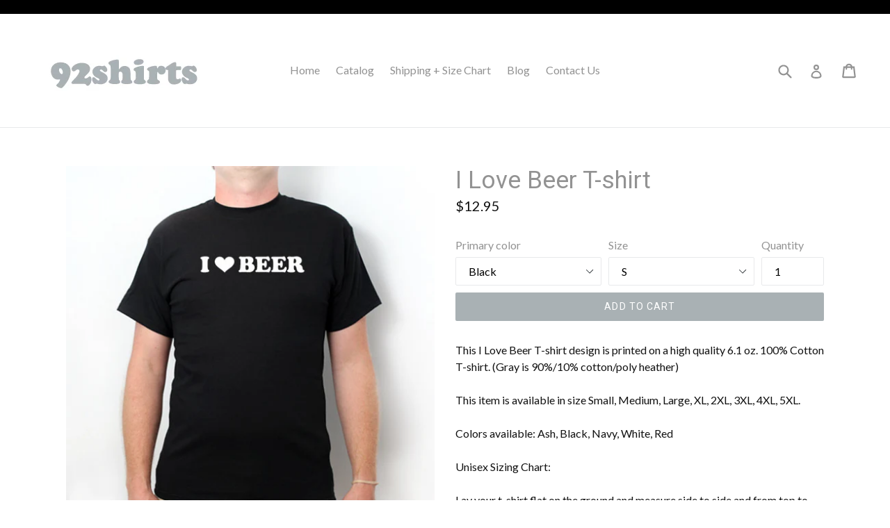

--- FILE ---
content_type: text/html; charset=utf-8
request_url: https://92shirts.com/products/i-love-beer-t-shirt-funny-party-college-pub-crawl-st-patricks-home-brewer-craft-beer-tee-shirt
body_size: 29253
content:
<!doctype html>
<!--[if IE 9]> <html class="ie9 no-js" lang="en"> <![endif]-->
<!--[if (gt IE 9)|!(IE)]><!--> <html class="no-js" lang="en"> <!--<![endif]-->
<head>
  <meta charset="utf-8">
  <meta http-equiv="X-UA-Compatible" content="IE=edge,chrome=1">
  <meta name="viewport" content="width=device-width,initial-scale=1">
  <meta name="theme-color" content="#a9b1b4">
  <meta name="google-site-verification" content="Yr9gUoRo5CAKc5UwVCqXLBJ26UzF0wQwZlXY73cX0xc" />
  <meta name="p:domain_verify" content="e5bd386d80457d1b784e13a8820d8afc"/>
  <link rel="canonical" href="https://92shirts.com/products/i-love-beer-t-shirt-funny-party-college-pub-crawl-st-patricks-home-brewer-craft-beer-tee-shirt">

  
    <link rel="shortcut icon" href="//92shirts.com/cdn/shop/files/favicon_32x32.png?v=1613670340" type="image/png">
  

  
  <title>
    I Love Beer T-shirt
    
    
    
      &ndash; 92shirts
    
  </title>

  
    <meta name="description" content="This I Love Beer T-shirt design is printed on a high quality 6.1 oz. 100% Cotton T-shirt. (Gray is 90%/10% cotton/poly heather)This item is available in size Small, Medium, Large, XL, 2XL, 3XL, 4XL, 5XL.Colors available: Ash, Black, Navy, White, RedUnisex Sizing Chart: Lay your t-shirt flat on the ground and measure si">
  

  <!-- /snippets/social-meta-tags.liquid -->




<meta property="og:site_name" content="92shirts">
<meta property="og:url" content="https://92shirts.com/products/i-love-beer-t-shirt-funny-party-college-pub-crawl-st-patricks-home-brewer-craft-beer-tee-shirt">
<meta property="og:title" content="I Love Beer T-shirt">
<meta property="og:type" content="product">
<meta property="og:description" content="This I Love Beer T-shirt design is printed on a high quality 6.1 oz. 100% Cotton T-shirt. (Gray is 90%/10% cotton/poly heather)This item is available in size Small, Medium, Large, XL, 2XL, 3XL, 4XL, 5XL.Colors available: Ash, Black, Navy, White, RedUnisex Sizing Chart: Lay your t-shirt flat on the ground and measure si">

  <meta property="og:price:amount" content="12.95">
  <meta property="og:price:currency" content="USD">

<meta property="og:image" content="http://92shirts.com/cdn/shop/products/il_fullxfull.552302267_4oa0_1200x1200.jpg?v=1515721144"><meta property="og:image" content="http://92shirts.com/cdn/shop/products/il_fullxfull.531609390_ndfg_386d0068-5d51-48f7-9129-d59e4315f8ff_1200x1200.jpg?v=1515721144"><meta property="og:image" content="http://92shirts.com/cdn/shop/products/il_fullxfull.1320193091_2ht3_1200x1200.jpg?v=1515721144">
<meta property="og:image:secure_url" content="https://92shirts.com/cdn/shop/products/il_fullxfull.552302267_4oa0_1200x1200.jpg?v=1515721144"><meta property="og:image:secure_url" content="https://92shirts.com/cdn/shop/products/il_fullxfull.531609390_ndfg_386d0068-5d51-48f7-9129-d59e4315f8ff_1200x1200.jpg?v=1515721144"><meta property="og:image:secure_url" content="https://92shirts.com/cdn/shop/products/il_fullxfull.1320193091_2ht3_1200x1200.jpg?v=1515721144">


  <meta name="twitter:site" content="@92shirts">

<meta name="twitter:card" content="summary_large_image">
<meta name="twitter:title" content="I Love Beer T-shirt">
<meta name="twitter:description" content="This I Love Beer T-shirt design is printed on a high quality 6.1 oz. 100% Cotton T-shirt. (Gray is 90%/10% cotton/poly heather)This item is available in size Small, Medium, Large, XL, 2XL, 3XL, 4XL, 5XL.Colors available: Ash, Black, Navy, White, RedUnisex Sizing Chart: Lay your t-shirt flat on the ground and measure si">


  <link href="//92shirts.com/cdn/shop/t/1/assets/theme.scss.css?v=109443255701335531161722713595" rel="stylesheet" type="text/css" media="all" />
  

  <link href="//fonts.googleapis.com/css?family=Lato:400,700" rel="stylesheet" type="text/css" media="all" />


  

    <link href="//fonts.googleapis.com/css?family=Roboto:400" rel="stylesheet" type="text/css" media="all" />
  



  <script>
    var theme = {
      strings: {
        addToCart: "Add to cart",
        soldOut: "Sold out",
        unavailable: "Unavailable",
        showMore: "Show More",
        showLess: "Show Less",
        addressError: "Error looking up that address",
        addressNoResults: "No results for that address",
        addressQueryLimit: "You have exceeded the Google API usage limit. Consider upgrading to a \u003ca href=\"https:\/\/developers.google.com\/maps\/premium\/usage-limits\"\u003ePremium Plan\u003c\/a\u003e.",
        authError: "There was a problem authenticating your Google Maps account."
      },
      moneyFormat: "${{amount}}"
    }

    document.documentElement.className = document.documentElement.className.replace('no-js', 'js');
  </script>

  <!--[if (lte IE 9) ]><script src="//92shirts.com/cdn/shop/t/1/assets/match-media.min.js?v=22265819453975888031515016607" type="text/javascript"></script><![endif]-->

  

  <!--[if (gt IE 9)|!(IE)]><!--><script src="//92shirts.com/cdn/shop/t/1/assets/lazysizes.js?v=68441465964607740661515016607" async="async"></script><!--<![endif]-->
  <!--[if lte IE 9]><script src="//92shirts.com/cdn/shop/t/1/assets/lazysizes.min.js?v=24"></script><![endif]-->

  <!--[if (gt IE 9)|!(IE)]><!--><script src="//92shirts.com/cdn/shop/t/1/assets/vendor.js?v=136118274122071307521515016608" defer="defer"></script><!--<![endif]-->
  <!--[if lte IE 9]><script src="//92shirts.com/cdn/shop/t/1/assets/vendor.js?v=136118274122071307521515016608"></script><![endif]-->

  <!--[if (gt IE 9)|!(IE)]><!--><script src="//92shirts.com/cdn/shop/t/1/assets/theme.js?v=100941840194216329191515016608" defer="defer"></script><!--<![endif]-->
  <!--[if lte IE 9]><script src="//92shirts.com/cdn/shop/t/1/assets/theme.js?v=100941840194216329191515016608"></script><![endif]-->

  <script>window.performance && window.performance.mark && window.performance.mark('shopify.content_for_header.start');</script><meta name="google-site-verification" content="Yr9gUoRo5CAKc5UwVCqXLBJ26UzF0wQwZlXY73cX0xc">
<meta id="shopify-digital-wallet" name="shopify-digital-wallet" content="/26982834/digital_wallets/dialog">
<meta name="shopify-checkout-api-token" content="16d2aad3abf528619848bd70e4985183">
<meta id="in-context-paypal-metadata" data-shop-id="26982834" data-venmo-supported="false" data-environment="production" data-locale="en_US" data-paypal-v4="true" data-currency="USD">
<link rel="alternate" type="application/json+oembed" href="https://92shirts.com/products/i-love-beer-t-shirt-funny-party-college-pub-crawl-st-patricks-home-brewer-craft-beer-tee-shirt.oembed">
<script async="async" src="/checkouts/internal/preloads.js?locale=en-US"></script>
<link rel="preconnect" href="https://shop.app" crossorigin="anonymous">
<script async="async" src="https://shop.app/checkouts/internal/preloads.js?locale=en-US&shop_id=26982834" crossorigin="anonymous"></script>
<script id="apple-pay-shop-capabilities" type="application/json">{"shopId":26982834,"countryCode":"US","currencyCode":"USD","merchantCapabilities":["supports3DS"],"merchantId":"gid:\/\/shopify\/Shop\/26982834","merchantName":"92shirts","requiredBillingContactFields":["postalAddress","email"],"requiredShippingContactFields":["postalAddress","email"],"shippingType":"shipping","supportedNetworks":["visa","masterCard","amex","discover","elo","jcb"],"total":{"type":"pending","label":"92shirts","amount":"1.00"},"shopifyPaymentsEnabled":true,"supportsSubscriptions":true}</script>
<script id="shopify-features" type="application/json">{"accessToken":"16d2aad3abf528619848bd70e4985183","betas":["rich-media-storefront-analytics"],"domain":"92shirts.com","predictiveSearch":true,"shopId":26982834,"locale":"en"}</script>
<script>var Shopify = Shopify || {};
Shopify.shop = "92shirts.myshopify.com";
Shopify.locale = "en";
Shopify.currency = {"active":"USD","rate":"1.0"};
Shopify.country = "US";
Shopify.theme = {"name":"Debut","id":4941611052,"schema_name":"Debut","schema_version":"1.9.1","theme_store_id":796,"role":"main"};
Shopify.theme.handle = "null";
Shopify.theme.style = {"id":null,"handle":null};
Shopify.cdnHost = "92shirts.com/cdn";
Shopify.routes = Shopify.routes || {};
Shopify.routes.root = "/";</script>
<script type="module">!function(o){(o.Shopify=o.Shopify||{}).modules=!0}(window);</script>
<script>!function(o){function n(){var o=[];function n(){o.push(Array.prototype.slice.apply(arguments))}return n.q=o,n}var t=o.Shopify=o.Shopify||{};t.loadFeatures=n(),t.autoloadFeatures=n()}(window);</script>
<script>
  window.ShopifyPay = window.ShopifyPay || {};
  window.ShopifyPay.apiHost = "shop.app\/pay";
  window.ShopifyPay.redirectState = null;
</script>
<script id="shop-js-analytics" type="application/json">{"pageType":"product"}</script>
<script defer="defer" async type="module" src="//92shirts.com/cdn/shopifycloud/shop-js/modules/v2/client.init-shop-cart-sync_WVOgQShq.en.esm.js"></script>
<script defer="defer" async type="module" src="//92shirts.com/cdn/shopifycloud/shop-js/modules/v2/chunk.common_C_13GLB1.esm.js"></script>
<script defer="defer" async type="module" src="//92shirts.com/cdn/shopifycloud/shop-js/modules/v2/chunk.modal_CLfMGd0m.esm.js"></script>
<script type="module">
  await import("//92shirts.com/cdn/shopifycloud/shop-js/modules/v2/client.init-shop-cart-sync_WVOgQShq.en.esm.js");
await import("//92shirts.com/cdn/shopifycloud/shop-js/modules/v2/chunk.common_C_13GLB1.esm.js");
await import("//92shirts.com/cdn/shopifycloud/shop-js/modules/v2/chunk.modal_CLfMGd0m.esm.js");

  window.Shopify.SignInWithShop?.initShopCartSync?.({"fedCMEnabled":true,"windoidEnabled":true});

</script>
<script>
  window.Shopify = window.Shopify || {};
  if (!window.Shopify.featureAssets) window.Shopify.featureAssets = {};
  window.Shopify.featureAssets['shop-js'] = {"shop-cart-sync":["modules/v2/client.shop-cart-sync_DuR37GeY.en.esm.js","modules/v2/chunk.common_C_13GLB1.esm.js","modules/v2/chunk.modal_CLfMGd0m.esm.js"],"init-fed-cm":["modules/v2/client.init-fed-cm_BucUoe6W.en.esm.js","modules/v2/chunk.common_C_13GLB1.esm.js","modules/v2/chunk.modal_CLfMGd0m.esm.js"],"shop-toast-manager":["modules/v2/client.shop-toast-manager_B0JfrpKj.en.esm.js","modules/v2/chunk.common_C_13GLB1.esm.js","modules/v2/chunk.modal_CLfMGd0m.esm.js"],"init-shop-cart-sync":["modules/v2/client.init-shop-cart-sync_WVOgQShq.en.esm.js","modules/v2/chunk.common_C_13GLB1.esm.js","modules/v2/chunk.modal_CLfMGd0m.esm.js"],"shop-button":["modules/v2/client.shop-button_B_U3bv27.en.esm.js","modules/v2/chunk.common_C_13GLB1.esm.js","modules/v2/chunk.modal_CLfMGd0m.esm.js"],"init-windoid":["modules/v2/client.init-windoid_DuP9q_di.en.esm.js","modules/v2/chunk.common_C_13GLB1.esm.js","modules/v2/chunk.modal_CLfMGd0m.esm.js"],"shop-cash-offers":["modules/v2/client.shop-cash-offers_BmULhtno.en.esm.js","modules/v2/chunk.common_C_13GLB1.esm.js","modules/v2/chunk.modal_CLfMGd0m.esm.js"],"pay-button":["modules/v2/client.pay-button_CrPSEbOK.en.esm.js","modules/v2/chunk.common_C_13GLB1.esm.js","modules/v2/chunk.modal_CLfMGd0m.esm.js"],"init-customer-accounts":["modules/v2/client.init-customer-accounts_jNk9cPYQ.en.esm.js","modules/v2/client.shop-login-button_DJ5ldayH.en.esm.js","modules/v2/chunk.common_C_13GLB1.esm.js","modules/v2/chunk.modal_CLfMGd0m.esm.js"],"avatar":["modules/v2/client.avatar_BTnouDA3.en.esm.js"],"checkout-modal":["modules/v2/client.checkout-modal_pBPyh9w8.en.esm.js","modules/v2/chunk.common_C_13GLB1.esm.js","modules/v2/chunk.modal_CLfMGd0m.esm.js"],"init-shop-for-new-customer-accounts":["modules/v2/client.init-shop-for-new-customer-accounts_BUoCy7a5.en.esm.js","modules/v2/client.shop-login-button_DJ5ldayH.en.esm.js","modules/v2/chunk.common_C_13GLB1.esm.js","modules/v2/chunk.modal_CLfMGd0m.esm.js"],"init-customer-accounts-sign-up":["modules/v2/client.init-customer-accounts-sign-up_CnczCz9H.en.esm.js","modules/v2/client.shop-login-button_DJ5ldayH.en.esm.js","modules/v2/chunk.common_C_13GLB1.esm.js","modules/v2/chunk.modal_CLfMGd0m.esm.js"],"init-shop-email-lookup-coordinator":["modules/v2/client.init-shop-email-lookup-coordinator_CzjY5t9o.en.esm.js","modules/v2/chunk.common_C_13GLB1.esm.js","modules/v2/chunk.modal_CLfMGd0m.esm.js"],"shop-follow-button":["modules/v2/client.shop-follow-button_CsYC63q7.en.esm.js","modules/v2/chunk.common_C_13GLB1.esm.js","modules/v2/chunk.modal_CLfMGd0m.esm.js"],"shop-login-button":["modules/v2/client.shop-login-button_DJ5ldayH.en.esm.js","modules/v2/chunk.common_C_13GLB1.esm.js","modules/v2/chunk.modal_CLfMGd0m.esm.js"],"shop-login":["modules/v2/client.shop-login_B9ccPdmx.en.esm.js","modules/v2/chunk.common_C_13GLB1.esm.js","modules/v2/chunk.modal_CLfMGd0m.esm.js"],"lead-capture":["modules/v2/client.lead-capture_D0K_KgYb.en.esm.js","modules/v2/chunk.common_C_13GLB1.esm.js","modules/v2/chunk.modal_CLfMGd0m.esm.js"],"payment-terms":["modules/v2/client.payment-terms_BWmiNN46.en.esm.js","modules/v2/chunk.common_C_13GLB1.esm.js","modules/v2/chunk.modal_CLfMGd0m.esm.js"]};
</script>
<script id="__st">var __st={"a":26982834,"offset":-36000,"reqid":"6b8ef5e4-3284-4d30-b1fd-516053968ff2-1769633264","pageurl":"92shirts.com\/products\/i-love-beer-t-shirt-funny-party-college-pub-crawl-st-patricks-home-brewer-craft-beer-tee-shirt","u":"789d28338a77","p":"product","rtyp":"product","rid":155660550188};</script>
<script>window.ShopifyPaypalV4VisibilityTracking = true;</script>
<script id="captcha-bootstrap">!function(){'use strict';const t='contact',e='account',n='new_comment',o=[[t,t],['blogs',n],['comments',n],[t,'customer']],c=[[e,'customer_login'],[e,'guest_login'],[e,'recover_customer_password'],[e,'create_customer']],r=t=>t.map((([t,e])=>`form[action*='/${t}']:not([data-nocaptcha='true']) input[name='form_type'][value='${e}']`)).join(','),a=t=>()=>t?[...document.querySelectorAll(t)].map((t=>t.form)):[];function s(){const t=[...o],e=r(t);return a(e)}const i='password',u='form_key',d=['recaptcha-v3-token','g-recaptcha-response','h-captcha-response',i],f=()=>{try{return window.sessionStorage}catch{return}},m='__shopify_v',_=t=>t.elements[u];function p(t,e,n=!1){try{const o=window.sessionStorage,c=JSON.parse(o.getItem(e)),{data:r}=function(t){const{data:e,action:n}=t;return t[m]||n?{data:e,action:n}:{data:t,action:n}}(c);for(const[e,n]of Object.entries(r))t.elements[e]&&(t.elements[e].value=n);n&&o.removeItem(e)}catch(o){console.error('form repopulation failed',{error:o})}}const l='form_type',E='cptcha';function T(t){t.dataset[E]=!0}const w=window,h=w.document,L='Shopify',v='ce_forms',y='captcha';let A=!1;((t,e)=>{const n=(g='f06e6c50-85a8-45c8-87d0-21a2b65856fe',I='https://cdn.shopify.com/shopifycloud/storefront-forms-hcaptcha/ce_storefront_forms_captcha_hcaptcha.v1.5.2.iife.js',D={infoText:'Protected by hCaptcha',privacyText:'Privacy',termsText:'Terms'},(t,e,n)=>{const o=w[L][v],c=o.bindForm;if(c)return c(t,g,e,D).then(n);var r;o.q.push([[t,g,e,D],n]),r=I,A||(h.body.append(Object.assign(h.createElement('script'),{id:'captcha-provider',async:!0,src:r})),A=!0)});var g,I,D;w[L]=w[L]||{},w[L][v]=w[L][v]||{},w[L][v].q=[],w[L][y]=w[L][y]||{},w[L][y].protect=function(t,e){n(t,void 0,e),T(t)},Object.freeze(w[L][y]),function(t,e,n,w,h,L){const[v,y,A,g]=function(t,e,n){const i=e?o:[],u=t?c:[],d=[...i,...u],f=r(d),m=r(i),_=r(d.filter((([t,e])=>n.includes(e))));return[a(f),a(m),a(_),s()]}(w,h,L),I=t=>{const e=t.target;return e instanceof HTMLFormElement?e:e&&e.form},D=t=>v().includes(t);t.addEventListener('submit',(t=>{const e=I(t);if(!e)return;const n=D(e)&&!e.dataset.hcaptchaBound&&!e.dataset.recaptchaBound,o=_(e),c=g().includes(e)&&(!o||!o.value);(n||c)&&t.preventDefault(),c&&!n&&(function(t){try{if(!f())return;!function(t){const e=f();if(!e)return;const n=_(t);if(!n)return;const o=n.value;o&&e.removeItem(o)}(t);const e=Array.from(Array(32),(()=>Math.random().toString(36)[2])).join('');!function(t,e){_(t)||t.append(Object.assign(document.createElement('input'),{type:'hidden',name:u})),t.elements[u].value=e}(t,e),function(t,e){const n=f();if(!n)return;const o=[...t.querySelectorAll(`input[type='${i}']`)].map((({name:t})=>t)),c=[...d,...o],r={};for(const[a,s]of new FormData(t).entries())c.includes(a)||(r[a]=s);n.setItem(e,JSON.stringify({[m]:1,action:t.action,data:r}))}(t,e)}catch(e){console.error('failed to persist form',e)}}(e),e.submit())}));const S=(t,e)=>{t&&!t.dataset[E]&&(n(t,e.some((e=>e===t))),T(t))};for(const o of['focusin','change'])t.addEventListener(o,(t=>{const e=I(t);D(e)&&S(e,y())}));const B=e.get('form_key'),M=e.get(l),P=B&&M;t.addEventListener('DOMContentLoaded',(()=>{const t=y();if(P)for(const e of t)e.elements[l].value===M&&p(e,B);[...new Set([...A(),...v().filter((t=>'true'===t.dataset.shopifyCaptcha))])].forEach((e=>S(e,t)))}))}(h,new URLSearchParams(w.location.search),n,t,e,['guest_login'])})(!0,!0)}();</script>
<script integrity="sha256-4kQ18oKyAcykRKYeNunJcIwy7WH5gtpwJnB7kiuLZ1E=" data-source-attribution="shopify.loadfeatures" defer="defer" src="//92shirts.com/cdn/shopifycloud/storefront/assets/storefront/load_feature-a0a9edcb.js" crossorigin="anonymous"></script>
<script crossorigin="anonymous" defer="defer" src="//92shirts.com/cdn/shopifycloud/storefront/assets/shopify_pay/storefront-65b4c6d7.js?v=20250812"></script>
<script data-source-attribution="shopify.dynamic_checkout.dynamic.init">var Shopify=Shopify||{};Shopify.PaymentButton=Shopify.PaymentButton||{isStorefrontPortableWallets:!0,init:function(){window.Shopify.PaymentButton.init=function(){};var t=document.createElement("script");t.src="https://92shirts.com/cdn/shopifycloud/portable-wallets/latest/portable-wallets.en.js",t.type="module",document.head.appendChild(t)}};
</script>
<script data-source-attribution="shopify.dynamic_checkout.buyer_consent">
  function portableWalletsHideBuyerConsent(e){var t=document.getElementById("shopify-buyer-consent"),n=document.getElementById("shopify-subscription-policy-button");t&&n&&(t.classList.add("hidden"),t.setAttribute("aria-hidden","true"),n.removeEventListener("click",e))}function portableWalletsShowBuyerConsent(e){var t=document.getElementById("shopify-buyer-consent"),n=document.getElementById("shopify-subscription-policy-button");t&&n&&(t.classList.remove("hidden"),t.removeAttribute("aria-hidden"),n.addEventListener("click",e))}window.Shopify?.PaymentButton&&(window.Shopify.PaymentButton.hideBuyerConsent=portableWalletsHideBuyerConsent,window.Shopify.PaymentButton.showBuyerConsent=portableWalletsShowBuyerConsent);
</script>
<script data-source-attribution="shopify.dynamic_checkout.cart.bootstrap">document.addEventListener("DOMContentLoaded",(function(){function t(){return document.querySelector("shopify-accelerated-checkout-cart, shopify-accelerated-checkout")}if(t())Shopify.PaymentButton.init();else{new MutationObserver((function(e,n){t()&&(Shopify.PaymentButton.init(),n.disconnect())})).observe(document.body,{childList:!0,subtree:!0})}}));
</script>
<link id="shopify-accelerated-checkout-styles" rel="stylesheet" media="screen" href="https://92shirts.com/cdn/shopifycloud/portable-wallets/latest/accelerated-checkout-backwards-compat.css" crossorigin="anonymous">
<style id="shopify-accelerated-checkout-cart">
        #shopify-buyer-consent {
  margin-top: 1em;
  display: inline-block;
  width: 100%;
}

#shopify-buyer-consent.hidden {
  display: none;
}

#shopify-subscription-policy-button {
  background: none;
  border: none;
  padding: 0;
  text-decoration: underline;
  font-size: inherit;
  cursor: pointer;
}

#shopify-subscription-policy-button::before {
  box-shadow: none;
}

      </style>

<script>window.performance && window.performance.mark && window.performance.mark('shopify.content_for_header.end');</script>
<link href="https://monorail-edge.shopifysvc.com" rel="dns-prefetch">
<script>(function(){if ("sendBeacon" in navigator && "performance" in window) {try {var session_token_from_headers = performance.getEntriesByType('navigation')[0].serverTiming.find(x => x.name == '_s').description;} catch {var session_token_from_headers = undefined;}var session_cookie_matches = document.cookie.match(/_shopify_s=([^;]*)/);var session_token_from_cookie = session_cookie_matches && session_cookie_matches.length === 2 ? session_cookie_matches[1] : "";var session_token = session_token_from_headers || session_token_from_cookie || "";function handle_abandonment_event(e) {var entries = performance.getEntries().filter(function(entry) {return /monorail-edge.shopifysvc.com/.test(entry.name);});if (!window.abandonment_tracked && entries.length === 0) {window.abandonment_tracked = true;var currentMs = Date.now();var navigation_start = performance.timing.navigationStart;var payload = {shop_id: 26982834,url: window.location.href,navigation_start,duration: currentMs - navigation_start,session_token,page_type: "product"};window.navigator.sendBeacon("https://monorail-edge.shopifysvc.com/v1/produce", JSON.stringify({schema_id: "online_store_buyer_site_abandonment/1.1",payload: payload,metadata: {event_created_at_ms: currentMs,event_sent_at_ms: currentMs}}));}}window.addEventListener('pagehide', handle_abandonment_event);}}());</script>
<script id="web-pixels-manager-setup">(function e(e,d,r,n,o){if(void 0===o&&(o={}),!Boolean(null===(a=null===(i=window.Shopify)||void 0===i?void 0:i.analytics)||void 0===a?void 0:a.replayQueue)){var i,a;window.Shopify=window.Shopify||{};var t=window.Shopify;t.analytics=t.analytics||{};var s=t.analytics;s.replayQueue=[],s.publish=function(e,d,r){return s.replayQueue.push([e,d,r]),!0};try{self.performance.mark("wpm:start")}catch(e){}var l=function(){var e={modern:/Edge?\/(1{2}[4-9]|1[2-9]\d|[2-9]\d{2}|\d{4,})\.\d+(\.\d+|)|Firefox\/(1{2}[4-9]|1[2-9]\d|[2-9]\d{2}|\d{4,})\.\d+(\.\d+|)|Chrom(ium|e)\/(9{2}|\d{3,})\.\d+(\.\d+|)|(Maci|X1{2}).+ Version\/(15\.\d+|(1[6-9]|[2-9]\d|\d{3,})\.\d+)([,.]\d+|)( \(\w+\)|)( Mobile\/\w+|) Safari\/|Chrome.+OPR\/(9{2}|\d{3,})\.\d+\.\d+|(CPU[ +]OS|iPhone[ +]OS|CPU[ +]iPhone|CPU IPhone OS|CPU iPad OS)[ +]+(15[._]\d+|(1[6-9]|[2-9]\d|\d{3,})[._]\d+)([._]\d+|)|Android:?[ /-](13[3-9]|1[4-9]\d|[2-9]\d{2}|\d{4,})(\.\d+|)(\.\d+|)|Android.+Firefox\/(13[5-9]|1[4-9]\d|[2-9]\d{2}|\d{4,})\.\d+(\.\d+|)|Android.+Chrom(ium|e)\/(13[3-9]|1[4-9]\d|[2-9]\d{2}|\d{4,})\.\d+(\.\d+|)|SamsungBrowser\/([2-9]\d|\d{3,})\.\d+/,legacy:/Edge?\/(1[6-9]|[2-9]\d|\d{3,})\.\d+(\.\d+|)|Firefox\/(5[4-9]|[6-9]\d|\d{3,})\.\d+(\.\d+|)|Chrom(ium|e)\/(5[1-9]|[6-9]\d|\d{3,})\.\d+(\.\d+|)([\d.]+$|.*Safari\/(?![\d.]+ Edge\/[\d.]+$))|(Maci|X1{2}).+ Version\/(10\.\d+|(1[1-9]|[2-9]\d|\d{3,})\.\d+)([,.]\d+|)( \(\w+\)|)( Mobile\/\w+|) Safari\/|Chrome.+OPR\/(3[89]|[4-9]\d|\d{3,})\.\d+\.\d+|(CPU[ +]OS|iPhone[ +]OS|CPU[ +]iPhone|CPU IPhone OS|CPU iPad OS)[ +]+(10[._]\d+|(1[1-9]|[2-9]\d|\d{3,})[._]\d+)([._]\d+|)|Android:?[ /-](13[3-9]|1[4-9]\d|[2-9]\d{2}|\d{4,})(\.\d+|)(\.\d+|)|Mobile Safari.+OPR\/([89]\d|\d{3,})\.\d+\.\d+|Android.+Firefox\/(13[5-9]|1[4-9]\d|[2-9]\d{2}|\d{4,})\.\d+(\.\d+|)|Android.+Chrom(ium|e)\/(13[3-9]|1[4-9]\d|[2-9]\d{2}|\d{4,})\.\d+(\.\d+|)|Android.+(UC? ?Browser|UCWEB|U3)[ /]?(15\.([5-9]|\d{2,})|(1[6-9]|[2-9]\d|\d{3,})\.\d+)\.\d+|SamsungBrowser\/(5\.\d+|([6-9]|\d{2,})\.\d+)|Android.+MQ{2}Browser\/(14(\.(9|\d{2,})|)|(1[5-9]|[2-9]\d|\d{3,})(\.\d+|))(\.\d+|)|K[Aa][Ii]OS\/(3\.\d+|([4-9]|\d{2,})\.\d+)(\.\d+|)/},d=e.modern,r=e.legacy,n=navigator.userAgent;return n.match(d)?"modern":n.match(r)?"legacy":"unknown"}(),u="modern"===l?"modern":"legacy",c=(null!=n?n:{modern:"",legacy:""})[u],f=function(e){return[e.baseUrl,"/wpm","/b",e.hashVersion,"modern"===e.buildTarget?"m":"l",".js"].join("")}({baseUrl:d,hashVersion:r,buildTarget:u}),m=function(e){var d=e.version,r=e.bundleTarget,n=e.surface,o=e.pageUrl,i=e.monorailEndpoint;return{emit:function(e){var a=e.status,t=e.errorMsg,s=(new Date).getTime(),l=JSON.stringify({metadata:{event_sent_at_ms:s},events:[{schema_id:"web_pixels_manager_load/3.1",payload:{version:d,bundle_target:r,page_url:o,status:a,surface:n,error_msg:t},metadata:{event_created_at_ms:s}}]});if(!i)return console&&console.warn&&console.warn("[Web Pixels Manager] No Monorail endpoint provided, skipping logging."),!1;try{return self.navigator.sendBeacon.bind(self.navigator)(i,l)}catch(e){}var u=new XMLHttpRequest;try{return u.open("POST",i,!0),u.setRequestHeader("Content-Type","text/plain"),u.send(l),!0}catch(e){return console&&console.warn&&console.warn("[Web Pixels Manager] Got an unhandled error while logging to Monorail."),!1}}}}({version:r,bundleTarget:l,surface:e.surface,pageUrl:self.location.href,monorailEndpoint:e.monorailEndpoint});try{o.browserTarget=l,function(e){var d=e.src,r=e.async,n=void 0===r||r,o=e.onload,i=e.onerror,a=e.sri,t=e.scriptDataAttributes,s=void 0===t?{}:t,l=document.createElement("script"),u=document.querySelector("head"),c=document.querySelector("body");if(l.async=n,l.src=d,a&&(l.integrity=a,l.crossOrigin="anonymous"),s)for(var f in s)if(Object.prototype.hasOwnProperty.call(s,f))try{l.dataset[f]=s[f]}catch(e){}if(o&&l.addEventListener("load",o),i&&l.addEventListener("error",i),u)u.appendChild(l);else{if(!c)throw new Error("Did not find a head or body element to append the script");c.appendChild(l)}}({src:f,async:!0,onload:function(){if(!function(){var e,d;return Boolean(null===(d=null===(e=window.Shopify)||void 0===e?void 0:e.analytics)||void 0===d?void 0:d.initialized)}()){var d=window.webPixelsManager.init(e)||void 0;if(d){var r=window.Shopify.analytics;r.replayQueue.forEach((function(e){var r=e[0],n=e[1],o=e[2];d.publishCustomEvent(r,n,o)})),r.replayQueue=[],r.publish=d.publishCustomEvent,r.visitor=d.visitor,r.initialized=!0}}},onerror:function(){return m.emit({status:"failed",errorMsg:"".concat(f," has failed to load")})},sri:function(e){var d=/^sha384-[A-Za-z0-9+/=]+$/;return"string"==typeof e&&d.test(e)}(c)?c:"",scriptDataAttributes:o}),m.emit({status:"loading"})}catch(e){m.emit({status:"failed",errorMsg:(null==e?void 0:e.message)||"Unknown error"})}}})({shopId: 26982834,storefrontBaseUrl: "https://92shirts.com",extensionsBaseUrl: "https://extensions.shopifycdn.com/cdn/shopifycloud/web-pixels-manager",monorailEndpoint: "https://monorail-edge.shopifysvc.com/unstable/produce_batch",surface: "storefront-renderer",enabledBetaFlags: ["2dca8a86"],webPixelsConfigList: [{"id":"466813105","configuration":"{\"config\":\"{\\\"pixel_id\\\":\\\"G-GYYW1GWN7H\\\",\\\"target_country\\\":\\\"US\\\",\\\"gtag_events\\\":[{\\\"type\\\":\\\"search\\\",\\\"action_label\\\":\\\"G-GYYW1GWN7H\\\"},{\\\"type\\\":\\\"begin_checkout\\\",\\\"action_label\\\":\\\"G-GYYW1GWN7H\\\"},{\\\"type\\\":\\\"view_item\\\",\\\"action_label\\\":[\\\"G-GYYW1GWN7H\\\",\\\"MC-9JG4XP0QVJ\\\"]},{\\\"type\\\":\\\"purchase\\\",\\\"action_label\\\":[\\\"G-GYYW1GWN7H\\\",\\\"MC-9JG4XP0QVJ\\\"]},{\\\"type\\\":\\\"page_view\\\",\\\"action_label\\\":[\\\"G-GYYW1GWN7H\\\",\\\"MC-9JG4XP0QVJ\\\"]},{\\\"type\\\":\\\"add_payment_info\\\",\\\"action_label\\\":\\\"G-GYYW1GWN7H\\\"},{\\\"type\\\":\\\"add_to_cart\\\",\\\"action_label\\\":\\\"G-GYYW1GWN7H\\\"}],\\\"enable_monitoring_mode\\\":false}\"}","eventPayloadVersion":"v1","runtimeContext":"OPEN","scriptVersion":"b2a88bafab3e21179ed38636efcd8a93","type":"APP","apiClientId":1780363,"privacyPurposes":[],"dataSharingAdjustments":{"protectedCustomerApprovalScopes":["read_customer_address","read_customer_email","read_customer_name","read_customer_personal_data","read_customer_phone"]}},{"id":"shopify-app-pixel","configuration":"{}","eventPayloadVersion":"v1","runtimeContext":"STRICT","scriptVersion":"0450","apiClientId":"shopify-pixel","type":"APP","privacyPurposes":["ANALYTICS","MARKETING"]},{"id":"shopify-custom-pixel","eventPayloadVersion":"v1","runtimeContext":"LAX","scriptVersion":"0450","apiClientId":"shopify-pixel","type":"CUSTOM","privacyPurposes":["ANALYTICS","MARKETING"]}],isMerchantRequest: false,initData: {"shop":{"name":"92shirts","paymentSettings":{"currencyCode":"USD"},"myshopifyDomain":"92shirts.myshopify.com","countryCode":"US","storefrontUrl":"https:\/\/92shirts.com"},"customer":null,"cart":null,"checkout":null,"productVariants":[{"price":{"amount":12.95,"currencyCode":"USD"},"product":{"title":"I Love Beer T-shirt","vendor":"92shirts","id":"155660550188","untranslatedTitle":"I Love Beer T-shirt","url":"\/products\/i-love-beer-t-shirt-funny-party-college-pub-crawl-st-patricks-home-brewer-craft-beer-tee-shirt","type":"Shirts"},"id":"1067829198892","image":{"src":"\/\/92shirts.com\/cdn\/shop\/products\/il_fullxfull.552302267_4oa0.jpg?v=1515721144"},"sku":"","title":"Black \/ S","untranslatedTitle":"Black \/ S"},{"price":{"amount":12.95,"currencyCode":"USD"},"product":{"title":"I Love Beer T-shirt","vendor":"92shirts","id":"155660550188","untranslatedTitle":"I Love Beer T-shirt","url":"\/products\/i-love-beer-t-shirt-funny-party-college-pub-crawl-st-patricks-home-brewer-craft-beer-tee-shirt","type":"Shirts"},"id":"1067829329964","image":{"src":"\/\/92shirts.com\/cdn\/shop\/products\/il_fullxfull.552302267_4oa0.jpg?v=1515721144"},"sku":"","title":"Black \/ M","untranslatedTitle":"Black \/ M"},{"price":{"amount":12.95,"currencyCode":"USD"},"product":{"title":"I Love Beer T-shirt","vendor":"92shirts","id":"155660550188","untranslatedTitle":"I Love Beer T-shirt","url":"\/products\/i-love-beer-t-shirt-funny-party-college-pub-crawl-st-patricks-home-brewer-craft-beer-tee-shirt","type":"Shirts"},"id":"1067829428268","image":{"src":"\/\/92shirts.com\/cdn\/shop\/products\/il_fullxfull.552302267_4oa0.jpg?v=1515721144"},"sku":"","title":"Black \/ L","untranslatedTitle":"Black \/ L"},{"price":{"amount":12.95,"currencyCode":"USD"},"product":{"title":"I Love Beer T-shirt","vendor":"92shirts","id":"155660550188","untranslatedTitle":"I Love Beer T-shirt","url":"\/products\/i-love-beer-t-shirt-funny-party-college-pub-crawl-st-patricks-home-brewer-craft-beer-tee-shirt","type":"Shirts"},"id":"1067829526572","image":{"src":"\/\/92shirts.com\/cdn\/shop\/products\/il_fullxfull.552302267_4oa0.jpg?v=1515721144"},"sku":"","title":"Black \/ XL","untranslatedTitle":"Black \/ XL"},{"price":{"amount":12.95,"currencyCode":"USD"},"product":{"title":"I Love Beer T-shirt","vendor":"92shirts","id":"155660550188","untranslatedTitle":"I Love Beer T-shirt","url":"\/products\/i-love-beer-t-shirt-funny-party-college-pub-crawl-st-patricks-home-brewer-craft-beer-tee-shirt","type":"Shirts"},"id":"1067829624876","image":{"src":"\/\/92shirts.com\/cdn\/shop\/products\/il_fullxfull.552302267_4oa0.jpg?v=1515721144"},"sku":"","title":"Black \/ 2X","untranslatedTitle":"Black \/ 2X"},{"price":{"amount":12.95,"currencyCode":"USD"},"product":{"title":"I Love Beer T-shirt","vendor":"92shirts","id":"155660550188","untranslatedTitle":"I Love Beer T-shirt","url":"\/products\/i-love-beer-t-shirt-funny-party-college-pub-crawl-st-patricks-home-brewer-craft-beer-tee-shirt","type":"Shirts"},"id":"1067829690412","image":{"src":"\/\/92shirts.com\/cdn\/shop\/products\/il_fullxfull.552302267_4oa0.jpg?v=1515721144"},"sku":"","title":"Black \/ 3X","untranslatedTitle":"Black \/ 3X"},{"price":{"amount":12.95,"currencyCode":"USD"},"product":{"title":"I Love Beer T-shirt","vendor":"92shirts","id":"155660550188","untranslatedTitle":"I Love Beer T-shirt","url":"\/products\/i-love-beer-t-shirt-funny-party-college-pub-crawl-st-patricks-home-brewer-craft-beer-tee-shirt","type":"Shirts"},"id":"1067829755948","image":{"src":"\/\/92shirts.com\/cdn\/shop\/products\/il_fullxfull.552302267_4oa0.jpg?v=1515721144"},"sku":"","title":"Black \/ 4X","untranslatedTitle":"Black \/ 4X"},{"price":{"amount":12.95,"currencyCode":"USD"},"product":{"title":"I Love Beer T-shirt","vendor":"92shirts","id":"155660550188","untranslatedTitle":"I Love Beer T-shirt","url":"\/products\/i-love-beer-t-shirt-funny-party-college-pub-crawl-st-patricks-home-brewer-craft-beer-tee-shirt","type":"Shirts"},"id":"1067829821484","image":{"src":"\/\/92shirts.com\/cdn\/shop\/products\/il_fullxfull.552302267_4oa0.jpg?v=1515721144"},"sku":"","title":"Black \/ 5XL","untranslatedTitle":"Black \/ 5XL"},{"price":{"amount":12.95,"currencyCode":"USD"},"product":{"title":"I Love Beer T-shirt","vendor":"92shirts","id":"155660550188","untranslatedTitle":"I Love Beer T-shirt","url":"\/products\/i-love-beer-t-shirt-funny-party-college-pub-crawl-st-patricks-home-brewer-craft-beer-tee-shirt","type":"Shirts"},"id":"1067829854252","image":{"src":"\/\/92shirts.com\/cdn\/shop\/products\/il_fullxfull.552302267_4oa0.jpg?v=1515721144"},"sku":"","title":"Blue \/ S","untranslatedTitle":"Blue \/ S"},{"price":{"amount":12.95,"currencyCode":"USD"},"product":{"title":"I Love Beer T-shirt","vendor":"92shirts","id":"155660550188","untranslatedTitle":"I Love Beer T-shirt","url":"\/products\/i-love-beer-t-shirt-funny-party-college-pub-crawl-st-patricks-home-brewer-craft-beer-tee-shirt","type":"Shirts"},"id":"1067829887020","image":{"src":"\/\/92shirts.com\/cdn\/shop\/products\/il_fullxfull.552302267_4oa0.jpg?v=1515721144"},"sku":"","title":"Blue \/ M","untranslatedTitle":"Blue \/ M"},{"price":{"amount":12.95,"currencyCode":"USD"},"product":{"title":"I Love Beer T-shirt","vendor":"92shirts","id":"155660550188","untranslatedTitle":"I Love Beer T-shirt","url":"\/products\/i-love-beer-t-shirt-funny-party-college-pub-crawl-st-patricks-home-brewer-craft-beer-tee-shirt","type":"Shirts"},"id":"1067829919788","image":{"src":"\/\/92shirts.com\/cdn\/shop\/products\/il_fullxfull.552302267_4oa0.jpg?v=1515721144"},"sku":"","title":"Blue \/ L","untranslatedTitle":"Blue \/ L"},{"price":{"amount":12.95,"currencyCode":"USD"},"product":{"title":"I Love Beer T-shirt","vendor":"92shirts","id":"155660550188","untranslatedTitle":"I Love Beer T-shirt","url":"\/products\/i-love-beer-t-shirt-funny-party-college-pub-crawl-st-patricks-home-brewer-craft-beer-tee-shirt","type":"Shirts"},"id":"1067829985324","image":{"src":"\/\/92shirts.com\/cdn\/shop\/products\/il_fullxfull.552302267_4oa0.jpg?v=1515721144"},"sku":"","title":"Blue \/ XL","untranslatedTitle":"Blue \/ XL"},{"price":{"amount":12.95,"currencyCode":"USD"},"product":{"title":"I Love Beer T-shirt","vendor":"92shirts","id":"155660550188","untranslatedTitle":"I Love Beer T-shirt","url":"\/products\/i-love-beer-t-shirt-funny-party-college-pub-crawl-st-patricks-home-brewer-craft-beer-tee-shirt","type":"Shirts"},"id":"1067830018092","image":{"src":"\/\/92shirts.com\/cdn\/shop\/products\/il_fullxfull.552302267_4oa0.jpg?v=1515721144"},"sku":"","title":"Blue \/ 2X","untranslatedTitle":"Blue \/ 2X"},{"price":{"amount":12.95,"currencyCode":"USD"},"product":{"title":"I Love Beer T-shirt","vendor":"92shirts","id":"155660550188","untranslatedTitle":"I Love Beer T-shirt","url":"\/products\/i-love-beer-t-shirt-funny-party-college-pub-crawl-st-patricks-home-brewer-craft-beer-tee-shirt","type":"Shirts"},"id":"1067830083628","image":{"src":"\/\/92shirts.com\/cdn\/shop\/products\/il_fullxfull.552302267_4oa0.jpg?v=1515721144"},"sku":"","title":"Blue \/ 3X","untranslatedTitle":"Blue \/ 3X"},{"price":{"amount":12.95,"currencyCode":"USD"},"product":{"title":"I Love Beer T-shirt","vendor":"92shirts","id":"155660550188","untranslatedTitle":"I Love Beer T-shirt","url":"\/products\/i-love-beer-t-shirt-funny-party-college-pub-crawl-st-patricks-home-brewer-craft-beer-tee-shirt","type":"Shirts"},"id":"1067830116396","image":{"src":"\/\/92shirts.com\/cdn\/shop\/products\/il_fullxfull.552302267_4oa0.jpg?v=1515721144"},"sku":"","title":"Blue \/ 4X","untranslatedTitle":"Blue \/ 4X"},{"price":{"amount":12.95,"currencyCode":"USD"},"product":{"title":"I Love Beer T-shirt","vendor":"92shirts","id":"155660550188","untranslatedTitle":"I Love Beer T-shirt","url":"\/products\/i-love-beer-t-shirt-funny-party-college-pub-crawl-st-patricks-home-brewer-craft-beer-tee-shirt","type":"Shirts"},"id":"1067830149164","image":{"src":"\/\/92shirts.com\/cdn\/shop\/products\/il_fullxfull.552302267_4oa0.jpg?v=1515721144"},"sku":"","title":"Blue \/ 5XL","untranslatedTitle":"Blue \/ 5XL"},{"price":{"amount":12.95,"currencyCode":"USD"},"product":{"title":"I Love Beer T-shirt","vendor":"92shirts","id":"155660550188","untranslatedTitle":"I Love Beer T-shirt","url":"\/products\/i-love-beer-t-shirt-funny-party-college-pub-crawl-st-patricks-home-brewer-craft-beer-tee-shirt","type":"Shirts"},"id":"1067830181932","image":{"src":"\/\/92shirts.com\/cdn\/shop\/products\/il_fullxfull.552302267_4oa0.jpg?v=1515721144"},"sku":"","title":"Gray \/ S","untranslatedTitle":"Gray \/ S"},{"price":{"amount":12.95,"currencyCode":"USD"},"product":{"title":"I Love Beer T-shirt","vendor":"92shirts","id":"155660550188","untranslatedTitle":"I Love Beer T-shirt","url":"\/products\/i-love-beer-t-shirt-funny-party-college-pub-crawl-st-patricks-home-brewer-craft-beer-tee-shirt","type":"Shirts"},"id":"1067830214700","image":{"src":"\/\/92shirts.com\/cdn\/shop\/products\/il_fullxfull.552302267_4oa0.jpg?v=1515721144"},"sku":"","title":"Gray \/ M","untranslatedTitle":"Gray \/ M"},{"price":{"amount":12.95,"currencyCode":"USD"},"product":{"title":"I Love Beer T-shirt","vendor":"92shirts","id":"155660550188","untranslatedTitle":"I Love Beer T-shirt","url":"\/products\/i-love-beer-t-shirt-funny-party-college-pub-crawl-st-patricks-home-brewer-craft-beer-tee-shirt","type":"Shirts"},"id":"1067830247468","image":{"src":"\/\/92shirts.com\/cdn\/shop\/products\/il_fullxfull.552302267_4oa0.jpg?v=1515721144"},"sku":"","title":"Gray \/ L","untranslatedTitle":"Gray \/ L"},{"price":{"amount":12.95,"currencyCode":"USD"},"product":{"title":"I Love Beer T-shirt","vendor":"92shirts","id":"155660550188","untranslatedTitle":"I Love Beer T-shirt","url":"\/products\/i-love-beer-t-shirt-funny-party-college-pub-crawl-st-patricks-home-brewer-craft-beer-tee-shirt","type":"Shirts"},"id":"1067830280236","image":{"src":"\/\/92shirts.com\/cdn\/shop\/products\/il_fullxfull.552302267_4oa0.jpg?v=1515721144"},"sku":"","title":"Gray \/ XL","untranslatedTitle":"Gray \/ XL"},{"price":{"amount":12.95,"currencyCode":"USD"},"product":{"title":"I Love Beer T-shirt","vendor":"92shirts","id":"155660550188","untranslatedTitle":"I Love Beer T-shirt","url":"\/products\/i-love-beer-t-shirt-funny-party-college-pub-crawl-st-patricks-home-brewer-craft-beer-tee-shirt","type":"Shirts"},"id":"1067830313004","image":{"src":"\/\/92shirts.com\/cdn\/shop\/products\/il_fullxfull.552302267_4oa0.jpg?v=1515721144"},"sku":"","title":"Gray \/ 2X","untranslatedTitle":"Gray \/ 2X"},{"price":{"amount":12.95,"currencyCode":"USD"},"product":{"title":"I Love Beer T-shirt","vendor":"92shirts","id":"155660550188","untranslatedTitle":"I Love Beer T-shirt","url":"\/products\/i-love-beer-t-shirt-funny-party-college-pub-crawl-st-patricks-home-brewer-craft-beer-tee-shirt","type":"Shirts"},"id":"1067830345772","image":{"src":"\/\/92shirts.com\/cdn\/shop\/products\/il_fullxfull.552302267_4oa0.jpg?v=1515721144"},"sku":"","title":"Gray \/ 3X","untranslatedTitle":"Gray \/ 3X"},{"price":{"amount":12.95,"currencyCode":"USD"},"product":{"title":"I Love Beer T-shirt","vendor":"92shirts","id":"155660550188","untranslatedTitle":"I Love Beer T-shirt","url":"\/products\/i-love-beer-t-shirt-funny-party-college-pub-crawl-st-patricks-home-brewer-craft-beer-tee-shirt","type":"Shirts"},"id":"1067830378540","image":{"src":"\/\/92shirts.com\/cdn\/shop\/products\/il_fullxfull.552302267_4oa0.jpg?v=1515721144"},"sku":"","title":"Gray \/ 4X","untranslatedTitle":"Gray \/ 4X"},{"price":{"amount":12.95,"currencyCode":"USD"},"product":{"title":"I Love Beer T-shirt","vendor":"92shirts","id":"155660550188","untranslatedTitle":"I Love Beer T-shirt","url":"\/products\/i-love-beer-t-shirt-funny-party-college-pub-crawl-st-patricks-home-brewer-craft-beer-tee-shirt","type":"Shirts"},"id":"1067830411308","image":{"src":"\/\/92shirts.com\/cdn\/shop\/products\/il_fullxfull.552302267_4oa0.jpg?v=1515721144"},"sku":"","title":"Gray \/ 5XL","untranslatedTitle":"Gray \/ 5XL"},{"price":{"amount":12.95,"currencyCode":"USD"},"product":{"title":"I Love Beer T-shirt","vendor":"92shirts","id":"155660550188","untranslatedTitle":"I Love Beer T-shirt","url":"\/products\/i-love-beer-t-shirt-funny-party-college-pub-crawl-st-patricks-home-brewer-craft-beer-tee-shirt","type":"Shirts"},"id":"1067830444076","image":{"src":"\/\/92shirts.com\/cdn\/shop\/products\/il_fullxfull.552302267_4oa0.jpg?v=1515721144"},"sku":"","title":"Red \/ S","untranslatedTitle":"Red \/ S"},{"price":{"amount":12.95,"currencyCode":"USD"},"product":{"title":"I Love Beer T-shirt","vendor":"92shirts","id":"155660550188","untranslatedTitle":"I Love Beer T-shirt","url":"\/products\/i-love-beer-t-shirt-funny-party-college-pub-crawl-st-patricks-home-brewer-craft-beer-tee-shirt","type":"Shirts"},"id":"1067830476844","image":{"src":"\/\/92shirts.com\/cdn\/shop\/products\/il_fullxfull.552302267_4oa0.jpg?v=1515721144"},"sku":"","title":"Red \/ M","untranslatedTitle":"Red \/ M"},{"price":{"amount":12.95,"currencyCode":"USD"},"product":{"title":"I Love Beer T-shirt","vendor":"92shirts","id":"155660550188","untranslatedTitle":"I Love Beer T-shirt","url":"\/products\/i-love-beer-t-shirt-funny-party-college-pub-crawl-st-patricks-home-brewer-craft-beer-tee-shirt","type":"Shirts"},"id":"1067830509612","image":{"src":"\/\/92shirts.com\/cdn\/shop\/products\/il_fullxfull.552302267_4oa0.jpg?v=1515721144"},"sku":"","title":"Red \/ L","untranslatedTitle":"Red \/ L"},{"price":{"amount":12.95,"currencyCode":"USD"},"product":{"title":"I Love Beer T-shirt","vendor":"92shirts","id":"155660550188","untranslatedTitle":"I Love Beer T-shirt","url":"\/products\/i-love-beer-t-shirt-funny-party-college-pub-crawl-st-patricks-home-brewer-craft-beer-tee-shirt","type":"Shirts"},"id":"1067830542380","image":{"src":"\/\/92shirts.com\/cdn\/shop\/products\/il_fullxfull.552302267_4oa0.jpg?v=1515721144"},"sku":"","title":"Red \/ XL","untranslatedTitle":"Red \/ XL"},{"price":{"amount":12.95,"currencyCode":"USD"},"product":{"title":"I Love Beer T-shirt","vendor":"92shirts","id":"155660550188","untranslatedTitle":"I Love Beer T-shirt","url":"\/products\/i-love-beer-t-shirt-funny-party-college-pub-crawl-st-patricks-home-brewer-craft-beer-tee-shirt","type":"Shirts"},"id":"1067830575148","image":{"src":"\/\/92shirts.com\/cdn\/shop\/products\/il_fullxfull.552302267_4oa0.jpg?v=1515721144"},"sku":"","title":"Red \/ 2X","untranslatedTitle":"Red \/ 2X"},{"price":{"amount":12.95,"currencyCode":"USD"},"product":{"title":"I Love Beer T-shirt","vendor":"92shirts","id":"155660550188","untranslatedTitle":"I Love Beer T-shirt","url":"\/products\/i-love-beer-t-shirt-funny-party-college-pub-crawl-st-patricks-home-brewer-craft-beer-tee-shirt","type":"Shirts"},"id":"1067830607916","image":{"src":"\/\/92shirts.com\/cdn\/shop\/products\/il_fullxfull.552302267_4oa0.jpg?v=1515721144"},"sku":"","title":"Red \/ 3X","untranslatedTitle":"Red \/ 3X"},{"price":{"amount":12.95,"currencyCode":"USD"},"product":{"title":"I Love Beer T-shirt","vendor":"92shirts","id":"155660550188","untranslatedTitle":"I Love Beer T-shirt","url":"\/products\/i-love-beer-t-shirt-funny-party-college-pub-crawl-st-patricks-home-brewer-craft-beer-tee-shirt","type":"Shirts"},"id":"1067830640684","image":{"src":"\/\/92shirts.com\/cdn\/shop\/products\/il_fullxfull.552302267_4oa0.jpg?v=1515721144"},"sku":"","title":"Red \/ 4X","untranslatedTitle":"Red \/ 4X"},{"price":{"amount":12.95,"currencyCode":"USD"},"product":{"title":"I Love Beer T-shirt","vendor":"92shirts","id":"155660550188","untranslatedTitle":"I Love Beer T-shirt","url":"\/products\/i-love-beer-t-shirt-funny-party-college-pub-crawl-st-patricks-home-brewer-craft-beer-tee-shirt","type":"Shirts"},"id":"1067830673452","image":{"src":"\/\/92shirts.com\/cdn\/shop\/products\/il_fullxfull.552302267_4oa0.jpg?v=1515721144"},"sku":"","title":"Red \/ 5XL","untranslatedTitle":"Red \/ 5XL"},{"price":{"amount":12.95,"currencyCode":"USD"},"product":{"title":"I Love Beer T-shirt","vendor":"92shirts","id":"155660550188","untranslatedTitle":"I Love Beer T-shirt","url":"\/products\/i-love-beer-t-shirt-funny-party-college-pub-crawl-st-patricks-home-brewer-craft-beer-tee-shirt","type":"Shirts"},"id":"1067830706220","image":{"src":"\/\/92shirts.com\/cdn\/shop\/products\/il_fullxfull.552302267_4oa0.jpg?v=1515721144"},"sku":"","title":"White \/ S","untranslatedTitle":"White \/ S"},{"price":{"amount":12.95,"currencyCode":"USD"},"product":{"title":"I Love Beer T-shirt","vendor":"92shirts","id":"155660550188","untranslatedTitle":"I Love Beer T-shirt","url":"\/products\/i-love-beer-t-shirt-funny-party-college-pub-crawl-st-patricks-home-brewer-craft-beer-tee-shirt","type":"Shirts"},"id":"1067830738988","image":{"src":"\/\/92shirts.com\/cdn\/shop\/products\/il_fullxfull.552302267_4oa0.jpg?v=1515721144"},"sku":"","title":"White \/ M","untranslatedTitle":"White \/ M"},{"price":{"amount":12.95,"currencyCode":"USD"},"product":{"title":"I Love Beer T-shirt","vendor":"92shirts","id":"155660550188","untranslatedTitle":"I Love Beer T-shirt","url":"\/products\/i-love-beer-t-shirt-funny-party-college-pub-crawl-st-patricks-home-brewer-craft-beer-tee-shirt","type":"Shirts"},"id":"1067830771756","image":{"src":"\/\/92shirts.com\/cdn\/shop\/products\/il_fullxfull.552302267_4oa0.jpg?v=1515721144"},"sku":"","title":"White \/ L","untranslatedTitle":"White \/ L"},{"price":{"amount":12.95,"currencyCode":"USD"},"product":{"title":"I Love Beer T-shirt","vendor":"92shirts","id":"155660550188","untranslatedTitle":"I Love Beer T-shirt","url":"\/products\/i-love-beer-t-shirt-funny-party-college-pub-crawl-st-patricks-home-brewer-craft-beer-tee-shirt","type":"Shirts"},"id":"1067830804524","image":{"src":"\/\/92shirts.com\/cdn\/shop\/products\/il_fullxfull.552302267_4oa0.jpg?v=1515721144"},"sku":"","title":"White \/ XL","untranslatedTitle":"White \/ XL"},{"price":{"amount":12.95,"currencyCode":"USD"},"product":{"title":"I Love Beer T-shirt","vendor":"92shirts","id":"155660550188","untranslatedTitle":"I Love Beer T-shirt","url":"\/products\/i-love-beer-t-shirt-funny-party-college-pub-crawl-st-patricks-home-brewer-craft-beer-tee-shirt","type":"Shirts"},"id":"1067830837292","image":{"src":"\/\/92shirts.com\/cdn\/shop\/products\/il_fullxfull.552302267_4oa0.jpg?v=1515721144"},"sku":"","title":"White \/ 2X","untranslatedTitle":"White \/ 2X"},{"price":{"amount":12.95,"currencyCode":"USD"},"product":{"title":"I Love Beer T-shirt","vendor":"92shirts","id":"155660550188","untranslatedTitle":"I Love Beer T-shirt","url":"\/products\/i-love-beer-t-shirt-funny-party-college-pub-crawl-st-patricks-home-brewer-craft-beer-tee-shirt","type":"Shirts"},"id":"1067830870060","image":{"src":"\/\/92shirts.com\/cdn\/shop\/products\/il_fullxfull.552302267_4oa0.jpg?v=1515721144"},"sku":"","title":"White \/ 3X","untranslatedTitle":"White \/ 3X"},{"price":{"amount":12.95,"currencyCode":"USD"},"product":{"title":"I Love Beer T-shirt","vendor":"92shirts","id":"155660550188","untranslatedTitle":"I Love Beer T-shirt","url":"\/products\/i-love-beer-t-shirt-funny-party-college-pub-crawl-st-patricks-home-brewer-craft-beer-tee-shirt","type":"Shirts"},"id":"1067830902828","image":{"src":"\/\/92shirts.com\/cdn\/shop\/products\/il_fullxfull.552302267_4oa0.jpg?v=1515721144"},"sku":"","title":"White \/ 4X","untranslatedTitle":"White \/ 4X"},{"price":{"amount":12.95,"currencyCode":"USD"},"product":{"title":"I Love Beer T-shirt","vendor":"92shirts","id":"155660550188","untranslatedTitle":"I Love Beer T-shirt","url":"\/products\/i-love-beer-t-shirt-funny-party-college-pub-crawl-st-patricks-home-brewer-craft-beer-tee-shirt","type":"Shirts"},"id":"1067830935596","image":{"src":"\/\/92shirts.com\/cdn\/shop\/products\/il_fullxfull.552302267_4oa0.jpg?v=1515721144"},"sku":"","title":"White \/ 5XL","untranslatedTitle":"White \/ 5XL"}],"purchasingCompany":null},},"https://92shirts.com/cdn","fcfee988w5aeb613cpc8e4bc33m6693e112",{"modern":"","legacy":""},{"shopId":"26982834","storefrontBaseUrl":"https:\/\/92shirts.com","extensionBaseUrl":"https:\/\/extensions.shopifycdn.com\/cdn\/shopifycloud\/web-pixels-manager","surface":"storefront-renderer","enabledBetaFlags":"[\"2dca8a86\"]","isMerchantRequest":"false","hashVersion":"fcfee988w5aeb613cpc8e4bc33m6693e112","publish":"custom","events":"[[\"page_viewed\",{}],[\"product_viewed\",{\"productVariant\":{\"price\":{\"amount\":12.95,\"currencyCode\":\"USD\"},\"product\":{\"title\":\"I Love Beer T-shirt\",\"vendor\":\"92shirts\",\"id\":\"155660550188\",\"untranslatedTitle\":\"I Love Beer T-shirt\",\"url\":\"\/products\/i-love-beer-t-shirt-funny-party-college-pub-crawl-st-patricks-home-brewer-craft-beer-tee-shirt\",\"type\":\"Shirts\"},\"id\":\"1067829198892\",\"image\":{\"src\":\"\/\/92shirts.com\/cdn\/shop\/products\/il_fullxfull.552302267_4oa0.jpg?v=1515721144\"},\"sku\":\"\",\"title\":\"Black \/ S\",\"untranslatedTitle\":\"Black \/ S\"}}]]"});</script><script>
  window.ShopifyAnalytics = window.ShopifyAnalytics || {};
  window.ShopifyAnalytics.meta = window.ShopifyAnalytics.meta || {};
  window.ShopifyAnalytics.meta.currency = 'USD';
  var meta = {"product":{"id":155660550188,"gid":"gid:\/\/shopify\/Product\/155660550188","vendor":"92shirts","type":"Shirts","handle":"i-love-beer-t-shirt-funny-party-college-pub-crawl-st-patricks-home-brewer-craft-beer-tee-shirt","variants":[{"id":1067829198892,"price":1295,"name":"I Love Beer T-shirt - Black \/ S","public_title":"Black \/ S","sku":""},{"id":1067829329964,"price":1295,"name":"I Love Beer T-shirt - Black \/ M","public_title":"Black \/ M","sku":""},{"id":1067829428268,"price":1295,"name":"I Love Beer T-shirt - Black \/ L","public_title":"Black \/ L","sku":""},{"id":1067829526572,"price":1295,"name":"I Love Beer T-shirt - Black \/ XL","public_title":"Black \/ XL","sku":""},{"id":1067829624876,"price":1295,"name":"I Love Beer T-shirt - Black \/ 2X","public_title":"Black \/ 2X","sku":""},{"id":1067829690412,"price":1295,"name":"I Love Beer T-shirt - Black \/ 3X","public_title":"Black \/ 3X","sku":""},{"id":1067829755948,"price":1295,"name":"I Love Beer T-shirt - Black \/ 4X","public_title":"Black \/ 4X","sku":""},{"id":1067829821484,"price":1295,"name":"I Love Beer T-shirt - Black \/ 5XL","public_title":"Black \/ 5XL","sku":""},{"id":1067829854252,"price":1295,"name":"I Love Beer T-shirt - Blue \/ S","public_title":"Blue \/ S","sku":""},{"id":1067829887020,"price":1295,"name":"I Love Beer T-shirt - Blue \/ M","public_title":"Blue \/ M","sku":""},{"id":1067829919788,"price":1295,"name":"I Love Beer T-shirt - Blue \/ L","public_title":"Blue \/ L","sku":""},{"id":1067829985324,"price":1295,"name":"I Love Beer T-shirt - Blue \/ XL","public_title":"Blue \/ XL","sku":""},{"id":1067830018092,"price":1295,"name":"I Love Beer T-shirt - Blue \/ 2X","public_title":"Blue \/ 2X","sku":""},{"id":1067830083628,"price":1295,"name":"I Love Beer T-shirt - Blue \/ 3X","public_title":"Blue \/ 3X","sku":""},{"id":1067830116396,"price":1295,"name":"I Love Beer T-shirt - Blue \/ 4X","public_title":"Blue \/ 4X","sku":""},{"id":1067830149164,"price":1295,"name":"I Love Beer T-shirt - Blue \/ 5XL","public_title":"Blue \/ 5XL","sku":""},{"id":1067830181932,"price":1295,"name":"I Love Beer T-shirt - Gray \/ S","public_title":"Gray \/ S","sku":""},{"id":1067830214700,"price":1295,"name":"I Love Beer T-shirt - Gray \/ M","public_title":"Gray \/ M","sku":""},{"id":1067830247468,"price":1295,"name":"I Love Beer T-shirt - Gray \/ L","public_title":"Gray \/ L","sku":""},{"id":1067830280236,"price":1295,"name":"I Love Beer T-shirt - Gray \/ XL","public_title":"Gray \/ XL","sku":""},{"id":1067830313004,"price":1295,"name":"I Love Beer T-shirt - Gray \/ 2X","public_title":"Gray \/ 2X","sku":""},{"id":1067830345772,"price":1295,"name":"I Love Beer T-shirt - Gray \/ 3X","public_title":"Gray \/ 3X","sku":""},{"id":1067830378540,"price":1295,"name":"I Love Beer T-shirt - Gray \/ 4X","public_title":"Gray \/ 4X","sku":""},{"id":1067830411308,"price":1295,"name":"I Love Beer T-shirt - Gray \/ 5XL","public_title":"Gray \/ 5XL","sku":""},{"id":1067830444076,"price":1295,"name":"I Love Beer T-shirt - Red \/ S","public_title":"Red \/ S","sku":""},{"id":1067830476844,"price":1295,"name":"I Love Beer T-shirt - Red \/ M","public_title":"Red \/ M","sku":""},{"id":1067830509612,"price":1295,"name":"I Love Beer T-shirt - Red \/ L","public_title":"Red \/ L","sku":""},{"id":1067830542380,"price":1295,"name":"I Love Beer T-shirt - Red \/ XL","public_title":"Red \/ XL","sku":""},{"id":1067830575148,"price":1295,"name":"I Love Beer T-shirt - Red \/ 2X","public_title":"Red \/ 2X","sku":""},{"id":1067830607916,"price":1295,"name":"I Love Beer T-shirt - Red \/ 3X","public_title":"Red \/ 3X","sku":""},{"id":1067830640684,"price":1295,"name":"I Love Beer T-shirt - Red \/ 4X","public_title":"Red \/ 4X","sku":""},{"id":1067830673452,"price":1295,"name":"I Love Beer T-shirt - Red \/ 5XL","public_title":"Red \/ 5XL","sku":""},{"id":1067830706220,"price":1295,"name":"I Love Beer T-shirt - White \/ S","public_title":"White \/ S","sku":""},{"id":1067830738988,"price":1295,"name":"I Love Beer T-shirt - White \/ M","public_title":"White \/ M","sku":""},{"id":1067830771756,"price":1295,"name":"I Love Beer T-shirt - White \/ L","public_title":"White \/ L","sku":""},{"id":1067830804524,"price":1295,"name":"I Love Beer T-shirt - White \/ XL","public_title":"White \/ XL","sku":""},{"id":1067830837292,"price":1295,"name":"I Love Beer T-shirt - White \/ 2X","public_title":"White \/ 2X","sku":""},{"id":1067830870060,"price":1295,"name":"I Love Beer T-shirt - White \/ 3X","public_title":"White \/ 3X","sku":""},{"id":1067830902828,"price":1295,"name":"I Love Beer T-shirt - White \/ 4X","public_title":"White \/ 4X","sku":""},{"id":1067830935596,"price":1295,"name":"I Love Beer T-shirt - White \/ 5XL","public_title":"White \/ 5XL","sku":""}],"remote":false},"page":{"pageType":"product","resourceType":"product","resourceId":155660550188,"requestId":"6b8ef5e4-3284-4d30-b1fd-516053968ff2-1769633264"}};
  for (var attr in meta) {
    window.ShopifyAnalytics.meta[attr] = meta[attr];
  }
</script>
<script class="analytics">
  (function () {
    var customDocumentWrite = function(content) {
      var jquery = null;

      if (window.jQuery) {
        jquery = window.jQuery;
      } else if (window.Checkout && window.Checkout.$) {
        jquery = window.Checkout.$;
      }

      if (jquery) {
        jquery('body').append(content);
      }
    };

    var hasLoggedConversion = function(token) {
      if (token) {
        return document.cookie.indexOf('loggedConversion=' + token) !== -1;
      }
      return false;
    }

    var setCookieIfConversion = function(token) {
      if (token) {
        var twoMonthsFromNow = new Date(Date.now());
        twoMonthsFromNow.setMonth(twoMonthsFromNow.getMonth() + 2);

        document.cookie = 'loggedConversion=' + token + '; expires=' + twoMonthsFromNow;
      }
    }

    var trekkie = window.ShopifyAnalytics.lib = window.trekkie = window.trekkie || [];
    if (trekkie.integrations) {
      return;
    }
    trekkie.methods = [
      'identify',
      'page',
      'ready',
      'track',
      'trackForm',
      'trackLink'
    ];
    trekkie.factory = function(method) {
      return function() {
        var args = Array.prototype.slice.call(arguments);
        args.unshift(method);
        trekkie.push(args);
        return trekkie;
      };
    };
    for (var i = 0; i < trekkie.methods.length; i++) {
      var key = trekkie.methods[i];
      trekkie[key] = trekkie.factory(key);
    }
    trekkie.load = function(config) {
      trekkie.config = config || {};
      trekkie.config.initialDocumentCookie = document.cookie;
      var first = document.getElementsByTagName('script')[0];
      var script = document.createElement('script');
      script.type = 'text/javascript';
      script.onerror = function(e) {
        var scriptFallback = document.createElement('script');
        scriptFallback.type = 'text/javascript';
        scriptFallback.onerror = function(error) {
                var Monorail = {
      produce: function produce(monorailDomain, schemaId, payload) {
        var currentMs = new Date().getTime();
        var event = {
          schema_id: schemaId,
          payload: payload,
          metadata: {
            event_created_at_ms: currentMs,
            event_sent_at_ms: currentMs
          }
        };
        return Monorail.sendRequest("https://" + monorailDomain + "/v1/produce", JSON.stringify(event));
      },
      sendRequest: function sendRequest(endpointUrl, payload) {
        // Try the sendBeacon API
        if (window && window.navigator && typeof window.navigator.sendBeacon === 'function' && typeof window.Blob === 'function' && !Monorail.isIos12()) {
          var blobData = new window.Blob([payload], {
            type: 'text/plain'
          });

          if (window.navigator.sendBeacon(endpointUrl, blobData)) {
            return true;
          } // sendBeacon was not successful

        } // XHR beacon

        var xhr = new XMLHttpRequest();

        try {
          xhr.open('POST', endpointUrl);
          xhr.setRequestHeader('Content-Type', 'text/plain');
          xhr.send(payload);
        } catch (e) {
          console.log(e);
        }

        return false;
      },
      isIos12: function isIos12() {
        return window.navigator.userAgent.lastIndexOf('iPhone; CPU iPhone OS 12_') !== -1 || window.navigator.userAgent.lastIndexOf('iPad; CPU OS 12_') !== -1;
      }
    };
    Monorail.produce('monorail-edge.shopifysvc.com',
      'trekkie_storefront_load_errors/1.1',
      {shop_id: 26982834,
      theme_id: 4941611052,
      app_name: "storefront",
      context_url: window.location.href,
      source_url: "//92shirts.com/cdn/s/trekkie.storefront.a804e9514e4efded663580eddd6991fcc12b5451.min.js"});

        };
        scriptFallback.async = true;
        scriptFallback.src = '//92shirts.com/cdn/s/trekkie.storefront.a804e9514e4efded663580eddd6991fcc12b5451.min.js';
        first.parentNode.insertBefore(scriptFallback, first);
      };
      script.async = true;
      script.src = '//92shirts.com/cdn/s/trekkie.storefront.a804e9514e4efded663580eddd6991fcc12b5451.min.js';
      first.parentNode.insertBefore(script, first);
    };
    trekkie.load(
      {"Trekkie":{"appName":"storefront","development":false,"defaultAttributes":{"shopId":26982834,"isMerchantRequest":null,"themeId":4941611052,"themeCityHash":"2505843117586890616","contentLanguage":"en","currency":"USD","eventMetadataId":"8d84de0b-828f-4ea4-aae5-977093490a2c"},"isServerSideCookieWritingEnabled":true,"monorailRegion":"shop_domain","enabledBetaFlags":["65f19447","b5387b81"]},"Session Attribution":{},"S2S":{"facebookCapiEnabled":false,"source":"trekkie-storefront-renderer","apiClientId":580111}}
    );

    var loaded = false;
    trekkie.ready(function() {
      if (loaded) return;
      loaded = true;

      window.ShopifyAnalytics.lib = window.trekkie;

      var originalDocumentWrite = document.write;
      document.write = customDocumentWrite;
      try { window.ShopifyAnalytics.merchantGoogleAnalytics.call(this); } catch(error) {};
      document.write = originalDocumentWrite;

      window.ShopifyAnalytics.lib.page(null,{"pageType":"product","resourceType":"product","resourceId":155660550188,"requestId":"6b8ef5e4-3284-4d30-b1fd-516053968ff2-1769633264","shopifyEmitted":true});

      var match = window.location.pathname.match(/checkouts\/(.+)\/(thank_you|post_purchase)/)
      var token = match? match[1]: undefined;
      if (!hasLoggedConversion(token)) {
        setCookieIfConversion(token);
        window.ShopifyAnalytics.lib.track("Viewed Product",{"currency":"USD","variantId":1067829198892,"productId":155660550188,"productGid":"gid:\/\/shopify\/Product\/155660550188","name":"I Love Beer T-shirt - Black \/ S","price":"12.95","sku":"","brand":"92shirts","variant":"Black \/ S","category":"Shirts","nonInteraction":true,"remote":false},undefined,undefined,{"shopifyEmitted":true});
      window.ShopifyAnalytics.lib.track("monorail:\/\/trekkie_storefront_viewed_product\/1.1",{"currency":"USD","variantId":1067829198892,"productId":155660550188,"productGid":"gid:\/\/shopify\/Product\/155660550188","name":"I Love Beer T-shirt - Black \/ S","price":"12.95","sku":"","brand":"92shirts","variant":"Black \/ S","category":"Shirts","nonInteraction":true,"remote":false,"referer":"https:\/\/92shirts.com\/products\/i-love-beer-t-shirt-funny-party-college-pub-crawl-st-patricks-home-brewer-craft-beer-tee-shirt"});
      }
    });


        var eventsListenerScript = document.createElement('script');
        eventsListenerScript.async = true;
        eventsListenerScript.src = "//92shirts.com/cdn/shopifycloud/storefront/assets/shop_events_listener-3da45d37.js";
        document.getElementsByTagName('head')[0].appendChild(eventsListenerScript);

})();</script>
  <script>
  if (!window.ga || (window.ga && typeof window.ga !== 'function')) {
    window.ga = function ga() {
      (window.ga.q = window.ga.q || []).push(arguments);
      if (window.Shopify && window.Shopify.analytics && typeof window.Shopify.analytics.publish === 'function') {
        window.Shopify.analytics.publish("ga_stub_called", {}, {sendTo: "google_osp_migration"});
      }
      console.error("Shopify's Google Analytics stub called with:", Array.from(arguments), "\nSee https://help.shopify.com/manual/promoting-marketing/pixels/pixel-migration#google for more information.");
    };
    if (window.Shopify && window.Shopify.analytics && typeof window.Shopify.analytics.publish === 'function') {
      window.Shopify.analytics.publish("ga_stub_initialized", {}, {sendTo: "google_osp_migration"});
    }
  }
</script>
<script
  defer
  src="https://92shirts.com/cdn/shopifycloud/perf-kit/shopify-perf-kit-3.1.0.min.js"
  data-application="storefront-renderer"
  data-shop-id="26982834"
  data-render-region="gcp-us-east1"
  data-page-type="product"
  data-theme-instance-id="4941611052"
  data-theme-name="Debut"
  data-theme-version="1.9.1"
  data-monorail-region="shop_domain"
  data-resource-timing-sampling-rate="10"
  data-shs="true"
  data-shs-beacon="true"
  data-shs-export-with-fetch="true"
  data-shs-logs-sample-rate="1"
  data-shs-beacon-endpoint="https://92shirts.com/api/collect"
></script>
</head>

<body class="template-product">

  <a class="in-page-link visually-hidden skip-link" href="#MainContent">Skip to content</a>

  <div id="SearchDrawer" class="search-bar drawer drawer--top">
    <div class="search-bar__table">
      <div class="search-bar__table-cell search-bar__form-wrapper">
        <form class="search search-bar__form" action="/search" method="get" role="search">
          <button class="search-bar__submit search__submit btn--link" type="submit">
            <svg aria-hidden="true" focusable="false" role="presentation" class="icon icon-search" viewBox="0 0 37 40"><path d="M35.6 36l-9.8-9.8c4.1-5.4 3.6-13.2-1.3-18.1-5.4-5.4-14.2-5.4-19.7 0-5.4 5.4-5.4 14.2 0 19.7 2.6 2.6 6.1 4.1 9.8 4.1 3 0 5.9-1 8.3-2.8l9.8 9.8c.4.4.9.6 1.4.6s1-.2 1.4-.6c.9-.9.9-2.1.1-2.9zm-20.9-8.2c-2.6 0-5.1-1-7-2.9-3.9-3.9-3.9-10.1 0-14C9.6 9 12.2 8 14.7 8s5.1 1 7 2.9c3.9 3.9 3.9 10.1 0 14-1.9 1.9-4.4 2.9-7 2.9z"/></svg>
            <span class="icon__fallback-text">Submit</span>
          </button>
          <input class="search__input search-bar__input" type="search" name="q" value="" placeholder="Search" aria-label="Search">
        </form>
      </div>
      <div class="search-bar__table-cell text-right">
        <button type="button" class="btn--link search-bar__close js-drawer-close">
          <svg aria-hidden="true" focusable="false" role="presentation" class="icon icon-close" viewBox="0 0 37 40"><path d="M21.3 23l11-11c.8-.8.8-2 0-2.8-.8-.8-2-.8-2.8 0l-11 11-11-11c-.8-.8-2-.8-2.8 0-.8.8-.8 2 0 2.8l11 11-11 11c-.8.8-.8 2 0 2.8.4.4.9.6 1.4.6s1-.2 1.4-.6l11-11 11 11c.4.4.9.6 1.4.6s1-.2 1.4-.6c.8-.8.8-2 0-2.8l-11-11z"/></svg>
          <span class="icon__fallback-text">Close search</span>
        </button>
      </div>
    </div>
  </div>

  <div id="shopify-section-header" class="shopify-section">
  <style>
    .notification-bar {
      background-color: #000000;
    }

    .notification-bar__message {
      color: #ffffff;
    }

    
      .site-header__logo-image {
        max-width: 250px;
      }
    

    
      .site-header__logo-image {
        margin: 0;
      }
    
  </style>


<div data-section-id="header" data-section-type="header-section">
  <nav class="mobile-nav-wrapper medium-up--hide" role="navigation">
    <ul id="MobileNav" class="mobile-nav">
      
<li class="mobile-nav__item border-bottom">
          
            <a href="/" class="mobile-nav__link">
              Home
            </a>
          
        </li>
      
<li class="mobile-nav__item border-bottom">
          
            <a href="/collections/all" class="mobile-nav__link">
              Catalog
            </a>
          
        </li>
      
<li class="mobile-nav__item border-bottom">
          
            <a href="/pages/shipping-size-chart" class="mobile-nav__link">
              Shipping + Size Chart
            </a>
          
        </li>
      
<li class="mobile-nav__item border-bottom">
          
            <a href="/blogs/news" class="mobile-nav__link">
              Blog
            </a>
          
        </li>
      
<li class="mobile-nav__item">
          
            <a href="/pages/shipping-size-chart" class="mobile-nav__link">
              Contact Us
            </a>
          
        </li>
      
    </ul>
  </nav>

  
    
      <style>
        .announcement-bar {
          background-color: #000000;
        }

        .announcement-bar--link:hover {
          

          
            
            background-color: #292929;
          
        }

        .announcement-bar__message {
          color: #ffffff;
        }
      </style>

      
        <div class="announcement-bar">
      

        <p class="announcement-bar__message"></p>

      
        </div>
      

    
  

  <header class="site-header border-bottom logo--left" role="banner">
    <div class="grid grid--no-gutters grid--table">
      

      

      <div class="grid__item small--one-half medium-up--one-quarter logo-align--left">
        
        
          <div class="h2 site-header__logo" itemscope itemtype="http://schema.org/Organization">
        
          
<a href="/" itemprop="url" class="site-header__logo-image">
              
              <img class="lazyload js"
                   src="//92shirts.com/cdn/shop/files/92shirtslogoshopify_300x300.jpg?v=1613670368"
                   data-src="//92shirts.com/cdn/shop/files/92shirtslogoshopify_{width}x.jpg?v=1613670368"
                   data-widths="[180, 360, 540, 720, 900, 1080, 1296, 1512, 1728, 2048]"
                   data-aspectratio="1.8796992481203008"
                   data-sizes="auto"
                   alt="92shirts.com"
                   style="max-width: 250px">
              <noscript>
                
                <img src="//92shirts.com/cdn/shop/files/92shirtslogoshopify_250x.jpg?v=1613670368"
                     srcset="//92shirts.com/cdn/shop/files/92shirtslogoshopify_250x.jpg?v=1613670368 1x, //92shirts.com/cdn/shop/files/92shirtslogoshopify_250x@2x.jpg?v=1613670368 2x"
                     alt="92shirts.com"
                     itemprop="logo"
                     style="max-width: 250px;">
              </noscript>
            </a>
          
        
          </div>
        
      </div>

      
        <nav class="grid__item medium-up--one-half small--hide" id="AccessibleNav" role="navigation">
          <ul class="site-nav list--inline " id="SiteNav">
  
    


    
      <li >
        <a href="/" class="site-nav__link site-nav__link--main">Home</a>
      </li>
    
  
    


    
      <li >
        <a href="/collections/all" class="site-nav__link site-nav__link--main">Catalog</a>
      </li>
    
  
    


    
      <li >
        <a href="/pages/shipping-size-chart" class="site-nav__link site-nav__link--main">Shipping + Size Chart</a>
      </li>
    
  
    


    
      <li >
        <a href="/blogs/news" class="site-nav__link site-nav__link--main">Blog</a>
      </li>
    
  
    


    
      <li >
        <a href="/pages/shipping-size-chart" class="site-nav__link site-nav__link--main">Contact Us</a>
      </li>
    
  
</ul>

        </nav>
      

      <div class="grid__item small--one-half medium-up--one-quarter text-right site-header__icons site-header__icons--plus">
        <div class="site-header__icons-wrapper">
          
            <div class="site-header__search small--hide">
              <form action="/search" method="get" class="search-header search" role="search">
  <input class="search-header__input search__input"
    type="search"
    name="q"
    placeholder="Search"
    aria-label="Search">
  <button class="search-header__submit search__submit btn--link" type="submit">
    <svg aria-hidden="true" focusable="false" role="presentation" class="icon icon-search" viewBox="0 0 37 40"><path d="M35.6 36l-9.8-9.8c4.1-5.4 3.6-13.2-1.3-18.1-5.4-5.4-14.2-5.4-19.7 0-5.4 5.4-5.4 14.2 0 19.7 2.6 2.6 6.1 4.1 9.8 4.1 3 0 5.9-1 8.3-2.8l9.8 9.8c.4.4.9.6 1.4.6s1-.2 1.4-.6c.9-.9.9-2.1.1-2.9zm-20.9-8.2c-2.6 0-5.1-1-7-2.9-3.9-3.9-3.9-10.1 0-14C9.6 9 12.2 8 14.7 8s5.1 1 7 2.9c3.9 3.9 3.9 10.1 0 14-1.9 1.9-4.4 2.9-7 2.9z"/></svg>
    <span class="icon__fallback-text">Submit</span>
  </button>
</form>

            </div>
          

          <button type="button" class="btn--link site-header__search-toggle js-drawer-open-top medium-up--hide">
            <svg aria-hidden="true" focusable="false" role="presentation" class="icon icon-search" viewBox="0 0 37 40"><path d="M35.6 36l-9.8-9.8c4.1-5.4 3.6-13.2-1.3-18.1-5.4-5.4-14.2-5.4-19.7 0-5.4 5.4-5.4 14.2 0 19.7 2.6 2.6 6.1 4.1 9.8 4.1 3 0 5.9-1 8.3-2.8l9.8 9.8c.4.4.9.6 1.4.6s1-.2 1.4-.6c.9-.9.9-2.1.1-2.9zm-20.9-8.2c-2.6 0-5.1-1-7-2.9-3.9-3.9-3.9-10.1 0-14C9.6 9 12.2 8 14.7 8s5.1 1 7 2.9c3.9 3.9 3.9 10.1 0 14-1.9 1.9-4.4 2.9-7 2.9z"/></svg>
            <span class="icon__fallback-text">Search</span>
          </button>

          
            
              <a href="/account/login" class="site-header__account">
                <svg aria-hidden="true" focusable="false" role="presentation" class="icon icon-login" viewBox="0 0 28.33 37.68"><path d="M14.17 14.9a7.45 7.45 0 1 0-7.5-7.45 7.46 7.46 0 0 0 7.5 7.45zm0-10.91a3.45 3.45 0 1 1-3.5 3.46A3.46 3.46 0 0 1 14.17 4zM14.17 16.47A14.18 14.18 0 0 0 0 30.68c0 1.41.66 4 5.11 5.66a27.17 27.17 0 0 0 9.06 1.34c6.54 0 14.17-1.84 14.17-7a14.18 14.18 0 0 0-14.17-14.21zm0 17.21c-6.3 0-10.17-1.77-10.17-3a10.17 10.17 0 1 1 20.33 0c.01 1.23-3.86 3-10.16 3z"/></svg>
                <span class="icon__fallback-text">Log in</span>
              </a>
            
          

          <a href="/cart" class="site-header__cart">
            <svg aria-hidden="true" focusable="false" role="presentation" class="icon icon-cart" viewBox="0 0 37 40"><path d="M36.5 34.8L33.3 8h-5.9C26.7 3.9 23 .8 18.5.8S10.3 3.9 9.6 8H3.7L.5 34.8c-.2 1.5.4 2.4.9 3 .5.5 1.4 1.2 3.1 1.2h28c1.3 0 2.4-.4 3.1-1.3.7-.7 1-1.8.9-2.9zm-18-30c2.2 0 4.1 1.4 4.7 3.2h-9.5c.7-1.9 2.6-3.2 4.8-3.2zM4.5 35l2.8-23h2.2v3c0 1.1.9 2 2 2s2-.9 2-2v-3h10v3c0 1.1.9 2 2 2s2-.9 2-2v-3h2.2l2.8 23h-28z"/></svg>
            <span class="visually-hidden">Cart</span>
            <span class="icon__fallback-text">Cart</span>
            
          </a>

          
            <button type="button" class="btn--link site-header__menu js-mobile-nav-toggle mobile-nav--open">
              <svg aria-hidden="true" focusable="false" role="presentation" class="icon icon-hamburger" viewBox="0 0 37 40"><path d="M33.5 25h-30c-1.1 0-2-.9-2-2s.9-2 2-2h30c1.1 0 2 .9 2 2s-.9 2-2 2zm0-11.5h-30c-1.1 0-2-.9-2-2s.9-2 2-2h30c1.1 0 2 .9 2 2s-.9 2-2 2zm0 23h-30c-1.1 0-2-.9-2-2s.9-2 2-2h30c1.1 0 2 .9 2 2s-.9 2-2 2z"/></svg>
              <svg aria-hidden="true" focusable="false" role="presentation" class="icon icon-close" viewBox="0 0 37 40"><path d="M21.3 23l11-11c.8-.8.8-2 0-2.8-.8-.8-2-.8-2.8 0l-11 11-11-11c-.8-.8-2-.8-2.8 0-.8.8-.8 2 0 2.8l11 11-11 11c-.8.8-.8 2 0 2.8.4.4.9.6 1.4.6s1-.2 1.4-.6l11-11 11 11c.4.4.9.6 1.4.6s1-.2 1.4-.6c.8-.8.8-2 0-2.8l-11-11z"/></svg>
              <span class="icon__fallback-text">expand/collapse</span>
            </button>
          
        </div>

      </div>
    </div>
  </header>

  
</div>


</div>

  <div class="page-container" id="PageContainer">

    <main class="main-content" id="MainContent" role="main">
      

<div id="shopify-section-product-template" class="shopify-section"><div class="product-template__container page-width" itemscope itemtype="http://schema.org/Product" id="ProductSection-product-template" data-section-id="product-template" data-section-type="product" data-enable-history-state="true">
  <meta itemprop="name" content="I Love Beer T-shirt">
  <meta itemprop="url" content="https://92shirts.com/products/i-love-beer-t-shirt-funny-party-college-pub-crawl-st-patricks-home-brewer-craft-beer-tee-shirt">
  <meta itemprop="image" content="//92shirts.com/cdn/shop/products/il_fullxfull.552302267_4oa0_800x.jpg?v=1515721144">

  


  <div class="grid product-single">
    <div class="grid__item product-single__photos medium-up--one-half">
        
        
        
        
<style>
  
  
  @media screen and (min-width: 750px) { 
    #FeaturedImage-product-template-469711585324 {
      max-width: 530px;
      max-height: 530.0px;
    }
    #FeaturedImageZoom-product-template-469711585324-wrapper {
      max-width: 530px;
      max-height: 530.0px;
    }
   } 
  
  
    
    @media screen and (max-width: 749px) {
      #FeaturedImage-product-template-469711585324 {
        max-width: 600px;
        max-height: 750px;
      }
      #FeaturedImageZoom-product-template-469711585324-wrapper {
        max-width: 600px;
      }
    }
  
</style>


        <div id="FeaturedImageZoom-product-template-469711585324-wrapper" class="product-single__photo-wrapper js">
          <div id="FeaturedImageZoom-product-template-469711585324" style="padding-top:100.0%;" class="product-single__photo js-zoom-enabled product-single__photo--has-thumbnails" data-image-id="469711585324" data-zoom="//92shirts.com/cdn/shop/products/il_fullxfull.552302267_4oa0_1024x1024@2x.jpg?v=1515721144">
            <img id="FeaturedImage-product-template-469711585324"
                 class="feature-row__image product-featured-img lazyload"
                 src="//92shirts.com/cdn/shop/products/il_fullxfull.552302267_4oa0_300x300.jpg?v=1515721144"
                 data-src="//92shirts.com/cdn/shop/products/il_fullxfull.552302267_4oa0_{width}x.jpg?v=1515721144"
                 data-widths="[180, 360, 540, 720, 900, 1080, 1296, 1512, 1728, 2048]"
                 data-aspectratio="1.0"
                 data-sizes="auto"
                 alt="I Love Beer T-shirt">
          </div>
        </div>
      
        
        
        
        
<style>
  
  
  @media screen and (min-width: 750px) { 
    #FeaturedImage-product-template-469711618092 {
      max-width: 530px;
      max-height: 136.3086232980333px;
    }
    #FeaturedImageZoom-product-template-469711618092-wrapper {
      max-width: 530px;
      max-height: 136.3086232980333px;
    }
   } 
  
  
    
    @media screen and (max-width: 749px) {
      #FeaturedImage-product-template-469711618092 {
        max-width: 661px;
        max-height: 750px;
      }
      #FeaturedImageZoom-product-template-469711618092-wrapper {
        max-width: 661px;
      }
    }
  
</style>


        <div id="FeaturedImageZoom-product-template-469711618092-wrapper" class="product-single__photo-wrapper js">
          <div id="FeaturedImageZoom-product-template-469711618092" style="padding-top:25.718608169440245%;" class="product-single__photo js-zoom-enabled product-single__photo--has-thumbnails hide" data-image-id="469711618092" data-zoom="//92shirts.com/cdn/shop/products/il_fullxfull.531609390_ndfg_386d0068-5d51-48f7-9129-d59e4315f8ff_1024x1024@2x.jpg?v=1515721144">
            <img id="FeaturedImage-product-template-469711618092"
                 class="feature-row__image product-featured-img lazyload lazypreload"
                 src="//92shirts.com/cdn/shop/products/il_fullxfull.531609390_ndfg_386d0068-5d51-48f7-9129-d59e4315f8ff_300x300.jpg?v=1515721144"
                 data-src="//92shirts.com/cdn/shop/products/il_fullxfull.531609390_ndfg_386d0068-5d51-48f7-9129-d59e4315f8ff_{width}x.jpg?v=1515721144"
                 data-widths="[180, 360, 540, 720, 900, 1080, 1296, 1512, 1728, 2048]"
                 data-aspectratio="3.888235294117647"
                 data-sizes="auto"
                 alt="I Love Beer T-shirt">
          </div>
        </div>
      
        
        
        
        
<style>
  
  
  @media screen and (min-width: 750px) { 
    #FeaturedImage-product-template-469711650860 {
      max-width: 530px;
      max-height: 530.0px;
    }
    #FeaturedImageZoom-product-template-469711650860-wrapper {
      max-width: 530px;
      max-height: 530.0px;
    }
   } 
  
  
    
    @media screen and (max-width: 749px) {
      #FeaturedImage-product-template-469711650860 {
        max-width: 600px;
        max-height: 750px;
      }
      #FeaturedImageZoom-product-template-469711650860-wrapper {
        max-width: 600px;
      }
    }
  
</style>


        <div id="FeaturedImageZoom-product-template-469711650860-wrapper" class="product-single__photo-wrapper js">
          <div id="FeaturedImageZoom-product-template-469711650860" style="padding-top:100.0%;" class="product-single__photo js-zoom-enabled product-single__photo--has-thumbnails hide" data-image-id="469711650860" data-zoom="//92shirts.com/cdn/shop/products/il_fullxfull.1320193091_2ht3_1024x1024@2x.jpg?v=1515721144">
            <img id="FeaturedImage-product-template-469711650860"
                 class="feature-row__image product-featured-img lazyload lazypreload"
                 src="//92shirts.com/cdn/shop/products/il_fullxfull.1320193091_2ht3_300x300.jpg?v=1515721144"
                 data-src="//92shirts.com/cdn/shop/products/il_fullxfull.1320193091_2ht3_{width}x.jpg?v=1515721144"
                 data-widths="[180, 360, 540, 720, 900, 1080, 1296, 1512, 1728, 2048]"
                 data-aspectratio="1.0"
                 data-sizes="auto"
                 alt="I Love Beer T-shirt">
          </div>
        </div>
      
        
        
        
        
<style>
  
  
  @media screen and (min-width: 750px) { 
    #FeaturedImage-product-template-469711683628 {
      max-width: 530px;
      max-height: 179.31666666666666px;
    }
    #FeaturedImageZoom-product-template-469711683628-wrapper {
      max-width: 530px;
      max-height: 179.31666666666666px;
    }
   } 
  
  
    
    @media screen and (max-width: 749px) {
      #FeaturedImage-product-template-469711683628 {
        max-width: 600px;
        max-height: 750px;
      }
      #FeaturedImageZoom-product-template-469711683628-wrapper {
        max-width: 600px;
      }
    }
  
</style>


        <div id="FeaturedImageZoom-product-template-469711683628-wrapper" class="product-single__photo-wrapper js">
          <div id="FeaturedImageZoom-product-template-469711683628" style="padding-top:33.83333333333333%;" class="product-single__photo js-zoom-enabled product-single__photo--has-thumbnails hide" data-image-id="469711683628" data-zoom="//92shirts.com/cdn/shop/products/il_fullxfull.1272961396_sapz_1024x1024@2x.jpg?v=1515721144">
            <img id="FeaturedImage-product-template-469711683628"
                 class="feature-row__image product-featured-img lazyload lazypreload"
                 src="//92shirts.com/cdn/shop/products/il_fullxfull.1272961396_sapz_300x300.jpg?v=1515721144"
                 data-src="//92shirts.com/cdn/shop/products/il_fullxfull.1272961396_sapz_{width}x.jpg?v=1515721144"
                 data-widths="[180, 360, 540, 720, 900, 1080, 1296, 1512, 1728, 2048]"
                 data-aspectratio="2.955665024630542"
                 data-sizes="auto"
                 alt="I Love Beer T-shirt">
          </div>
        </div>
      
        
        
        
        
<style>
  
  
  @media screen and (min-width: 750px) { 
    #FeaturedImage-product-template-469711716396 {
      max-width: 530px;
      max-height: 257.05px;
    }
    #FeaturedImageZoom-product-template-469711716396-wrapper {
      max-width: 530px;
      max-height: 257.05px;
    }
   } 
  
  
    
    @media screen and (max-width: 749px) {
      #FeaturedImage-product-template-469711716396 {
        max-width: 600px;
        max-height: 750px;
      }
      #FeaturedImageZoom-product-template-469711716396-wrapper {
        max-width: 600px;
      }
    }
  
</style>


        <div id="FeaturedImageZoom-product-template-469711716396-wrapper" class="product-single__photo-wrapper js">
          <div id="FeaturedImageZoom-product-template-469711716396" style="padding-top:48.50000000000001%;" class="product-single__photo js-zoom-enabled product-single__photo--has-thumbnails hide" data-image-id="469711716396" data-zoom="//92shirts.com/cdn/shop/products/il_fullxfull.1320193079_deii_1024x1024@2x.jpg?v=1515721144">
            <img id="FeaturedImage-product-template-469711716396"
                 class="feature-row__image product-featured-img lazyload lazypreload"
                 src="//92shirts.com/cdn/shop/products/il_fullxfull.1320193079_deii_300x300.jpg?v=1515721144"
                 data-src="//92shirts.com/cdn/shop/products/il_fullxfull.1320193079_deii_{width}x.jpg?v=1515721144"
                 data-widths="[180, 360, 540, 720, 900, 1080, 1296, 1512, 1728, 2048]"
                 data-aspectratio="2.0618556701030926"
                 data-sizes="auto"
                 alt="I Love Beer T-shirt">
          </div>
        </div>
      

      <noscript>
        
        <img src="//92shirts.com/cdn/shop/products/il_fullxfull.552302267_4oa0_530x@2x.jpg?v=1515721144" alt="I Love Beer T-shirt" id="FeaturedImage-product-template" class="product-featured-img" style="max-width: 530px;">
      </noscript>

      
        

        <div class="thumbnails-wrapper thumbnails-slider--active">
          
            <button type="button" class="btn btn--link medium-up--hide thumbnails-slider__btn thumbnails-slider__prev thumbnails-slider__prev--product-template">
              <svg aria-hidden="true" focusable="false" role="presentation" class="icon icon-chevron-left" viewBox="0 0 284.49 498.98"><defs><style>.cls-1{fill:#231f20}</style></defs><path class="cls-1" d="M437.67 129.51a35 35 0 0 1 24.75 59.75L272.67 379l189.75 189.74a35 35 0 1 1-49.5 49.5L198.43 403.75a35 35 0 0 1 0-49.5l214.49-214.49a34.89 34.89 0 0 1 24.75-10.25z" transform="translate(-188.18 -129.51)"/></svg>
              <span class="icon__fallback-text">Previous slide</span>
            </button>
          
          <ul class="grid grid--uniform product-single__thumbnails product-single__thumbnails-product-template">
            
              <li class="grid__item medium-up--one-quarter product-single__thumbnails-item js">
                <a href="//92shirts.com/cdn/shop/products/il_fullxfull.552302267_4oa0_1024x1024@2x.jpg?v=1515721144"
                   class="text-link product-single__thumbnail product-single__thumbnail--product-template"
                   data-thumbnail-id="469711585324"
                   data-zoom="//92shirts.com/cdn/shop/products/il_fullxfull.552302267_4oa0_1024x1024@2x.jpg?v=1515721144">
                     <img class="product-single__thumbnail-image" src="//92shirts.com/cdn/shop/products/il_fullxfull.552302267_4oa0_110x110@2x.jpg?v=1515721144" alt="I Love Beer T-shirt">
                </a>
              </li>
            
              <li class="grid__item medium-up--one-quarter product-single__thumbnails-item js">
                <a href="//92shirts.com/cdn/shop/products/il_fullxfull.531609390_ndfg_386d0068-5d51-48f7-9129-d59e4315f8ff_1024x1024@2x.jpg?v=1515721144"
                   class="text-link product-single__thumbnail product-single__thumbnail--product-template"
                   data-thumbnail-id="469711618092"
                   data-zoom="//92shirts.com/cdn/shop/products/il_fullxfull.531609390_ndfg_386d0068-5d51-48f7-9129-d59e4315f8ff_1024x1024@2x.jpg?v=1515721144">
                     <img class="product-single__thumbnail-image" src="//92shirts.com/cdn/shop/products/il_fullxfull.531609390_ndfg_386d0068-5d51-48f7-9129-d59e4315f8ff_110x110@2x.jpg?v=1515721144" alt="I Love Beer T-shirt">
                </a>
              </li>
            
              <li class="grid__item medium-up--one-quarter product-single__thumbnails-item js">
                <a href="//92shirts.com/cdn/shop/products/il_fullxfull.1320193091_2ht3_1024x1024@2x.jpg?v=1515721144"
                   class="text-link product-single__thumbnail product-single__thumbnail--product-template"
                   data-thumbnail-id="469711650860"
                   data-zoom="//92shirts.com/cdn/shop/products/il_fullxfull.1320193091_2ht3_1024x1024@2x.jpg?v=1515721144">
                     <img class="product-single__thumbnail-image" src="//92shirts.com/cdn/shop/products/il_fullxfull.1320193091_2ht3_110x110@2x.jpg?v=1515721144" alt="I Love Beer T-shirt">
                </a>
              </li>
            
              <li class="grid__item medium-up--one-quarter product-single__thumbnails-item js">
                <a href="//92shirts.com/cdn/shop/products/il_fullxfull.1272961396_sapz_1024x1024@2x.jpg?v=1515721144"
                   class="text-link product-single__thumbnail product-single__thumbnail--product-template"
                   data-thumbnail-id="469711683628"
                   data-zoom="//92shirts.com/cdn/shop/products/il_fullxfull.1272961396_sapz_1024x1024@2x.jpg?v=1515721144">
                     <img class="product-single__thumbnail-image" src="//92shirts.com/cdn/shop/products/il_fullxfull.1272961396_sapz_110x110@2x.jpg?v=1515721144" alt="I Love Beer T-shirt">
                </a>
              </li>
            
              <li class="grid__item medium-up--one-quarter product-single__thumbnails-item js">
                <a href="//92shirts.com/cdn/shop/products/il_fullxfull.1320193079_deii_1024x1024@2x.jpg?v=1515721144"
                   class="text-link product-single__thumbnail product-single__thumbnail--product-template"
                   data-thumbnail-id="469711716396"
                   data-zoom="//92shirts.com/cdn/shop/products/il_fullxfull.1320193079_deii_1024x1024@2x.jpg?v=1515721144">
                     <img class="product-single__thumbnail-image" src="//92shirts.com/cdn/shop/products/il_fullxfull.1320193079_deii_110x110@2x.jpg?v=1515721144" alt="I Love Beer T-shirt">
                </a>
              </li>
            
          </ul>
          
            <button type="button" class="btn btn--link medium-up--hide thumbnails-slider__btn thumbnails-slider__next thumbnails-slider__next--product-template">
              <svg aria-hidden="true" focusable="false" role="presentation" class="icon icon-chevron-right" viewBox="0 0 284.49 498.98"><defs><style>.cls-1{fill:#231f20}</style></defs><path class="cls-1" d="M223.18 628.49a35 35 0 0 1-24.75-59.75L388.17 379 198.43 189.26a35 35 0 0 1 49.5-49.5l214.49 214.49a35 35 0 0 1 0 49.5L247.93 618.24a34.89 34.89 0 0 1-24.75 10.25z" transform="translate(-188.18 -129.51)"/></svg>
              <span class="icon__fallback-text">Next slide</span>
            </button>
          
        </div>
      
    </div>

    <div class="grid__item medium-up--one-half">
      <div class="product-single__meta">

        <h1 itemprop="name" class="product-single__title">I Love Beer T-shirt</h1>

        

        <div itemprop="offers" itemscope itemtype="http://schema.org/Offer">
          <meta itemprop="priceCurrency" content="USD">

          <link itemprop="availability" href="http://schema.org/InStock">

          <p class="product-single__price product-single__price-product-template">
            
              <span class="visually-hidden">Regular price</span>
              <s id="ComparePrice-product-template" class="hide"></s>
              <span class="product-price__price product-price__price-product-template">
                <span id="ProductPrice-product-template"
                  itemprop="price" content="12.95">
                  $12.95
                </span>
                <span class="product-price__sale-label product-price__sale-label-product-template hide">Sale</span>
              </span>
            
          </p>

          <form action="/cart/add" method="post" enctype="multipart/form-data" class="product-form product-form-product-template" data-section="product-template">
            
              
                <div class="selector-wrapper js product-form__item">
                  <label for="SingleOptionSelector-0">
                    Primary color
                  </label>
                  <select class="single-option-selector single-option-selector-product-template product-form__input" id="SingleOptionSelector-0" data-index="option1">
                    
                      <option value="Black" selected="selected">Black</option>
                    
                      <option value="Blue">Blue</option>
                    
                      <option value="Gray">Gray</option>
                    
                      <option value="Red">Red</option>
                    
                      <option value="White">White</option>
                    
                  </select>
                </div>
              
                <div class="selector-wrapper js product-form__item">
                  <label for="SingleOptionSelector-1">
                    Size
                  </label>
                  <select class="single-option-selector single-option-selector-product-template product-form__input" id="SingleOptionSelector-1" data-index="option2">
                    
                      <option value="S" selected="selected">S</option>
                    
                      <option value="M">M</option>
                    
                      <option value="L">L</option>
                    
                      <option value="XL">XL</option>
                    
                      <option value="2X">2X</option>
                    
                      <option value="3X">3X</option>
                    
                      <option value="4X">4X</option>
                    
                      <option value="5XL">5XL</option>
                    
                  </select>
                </div>
              
            

            <select name="id" id="ProductSelect-product-template" data-section="product-template" class="product-form__variants no-js">
              
                
                  <option  selected="selected"  value="1067829198892">
                    Black / S
                  </option>
                
              
                
                  <option  value="1067829329964">
                    Black / M
                  </option>
                
              
                
                  <option  value="1067829428268">
                    Black / L
                  </option>
                
              
                
                  <option  value="1067829526572">
                    Black / XL
                  </option>
                
              
                
                  <option  value="1067829624876">
                    Black / 2X
                  </option>
                
              
                
                  <option  value="1067829690412">
                    Black / 3X
                  </option>
                
              
                
                  <option  value="1067829755948">
                    Black / 4X
                  </option>
                
              
                
                  <option  value="1067829821484">
                    Black / 5XL
                  </option>
                
              
                
                  <option  value="1067829854252">
                    Blue / S
                  </option>
                
              
                
                  <option  value="1067829887020">
                    Blue / M
                  </option>
                
              
                
                  <option  value="1067829919788">
                    Blue / L
                  </option>
                
              
                
                  <option  value="1067829985324">
                    Blue / XL
                  </option>
                
              
                
                  <option  value="1067830018092">
                    Blue / 2X
                  </option>
                
              
                
                  <option  value="1067830083628">
                    Blue / 3X
                  </option>
                
              
                
                  <option  value="1067830116396">
                    Blue / 4X
                  </option>
                
              
                
                  <option  value="1067830149164">
                    Blue / 5XL
                  </option>
                
              
                
                  <option  value="1067830181932">
                    Gray / S
                  </option>
                
              
                
                  <option  value="1067830214700">
                    Gray / M
                  </option>
                
              
                
                  <option  value="1067830247468">
                    Gray / L
                  </option>
                
              
                
                  <option  value="1067830280236">
                    Gray / XL
                  </option>
                
              
                
                  <option  value="1067830313004">
                    Gray / 2X
                  </option>
                
              
                
                  <option  value="1067830345772">
                    Gray / 3X
                  </option>
                
              
                
                  <option  value="1067830378540">
                    Gray / 4X
                  </option>
                
              
                
                  <option  value="1067830411308">
                    Gray / 5XL
                  </option>
                
              
                
                  <option  value="1067830444076">
                    Red / S
                  </option>
                
              
                
                  <option  value="1067830476844">
                    Red / M
                  </option>
                
              
                
                  <option  value="1067830509612">
                    Red / L
                  </option>
                
              
                
                  <option  value="1067830542380">
                    Red / XL
                  </option>
                
              
                
                  <option  value="1067830575148">
                    Red / 2X
                  </option>
                
              
                
                  <option  value="1067830607916">
                    Red / 3X
                  </option>
                
              
                
                  <option  value="1067830640684">
                    Red / 4X
                  </option>
                
              
                
                  <option  value="1067830673452">
                    Red / 5XL
                  </option>
                
              
                
                  <option  value="1067830706220">
                    White / S
                  </option>
                
              
                
                  <option  value="1067830738988">
                    White / M
                  </option>
                
              
                
                  <option  value="1067830771756">
                    White / L
                  </option>
                
              
                
                  <option  value="1067830804524">
                    White / XL
                  </option>
                
              
                
                  <option  value="1067830837292">
                    White / 2X
                  </option>
                
              
                
                  <option  value="1067830870060">
                    White / 3X
                  </option>
                
              
                
                  <option  value="1067830902828">
                    White / 4X
                  </option>
                
              
                
                  <option  value="1067830935596">
                    White / 5XL
                  </option>
                
              
            </select>

            
              <div class="product-form__item product-form__item--quantity">
                <label for="Quantity">Quantity</label>
                <input type="number" id="Quantity" name="quantity" value="1" min="1" class="product-form__input" pattern="[0-9]*">
              </div>
            

            <div class="product-form__item product-form__item--submit">
              <button type="submit" name="add" id="AddToCart-product-template"  class="btn product-form__cart-submit">
                <span id="AddToCartText-product-template">
                  
                    Add to cart
                  
                </span>
              </button>
            </div>
          </form>

        </div>

        <div class="product-single__description rte" itemprop="description">
          This I Love Beer T-shirt design is printed on a high quality 6.1 oz. 100% Cotton T-shirt. (Gray is 90%/10% cotton/poly heather)<br><br>This item is available in size Small, Medium, Large, XL, 2XL, 3XL, 4XL, 5XL.<br><br>Colors available: Ash, Black, Navy, White, Red<br><br>Unisex Sizing Chart: <br><br>Lay your t-shirt flat on the ground and measure side to side and from top to bottom to compare measurements.<br><br>Small T-shirt: Width 18" Length: 28"<br>Medium T-shirt: Width 20" Length: 29"<br>Large T-shirt: Width 22" Length: 30"<br>XL T-shirt: Width 24" Length: 31"<br>2XL T-shirt: Width 26" Length: 32"<br>3XL T-shirt: Width 28" Length: 33"<br>4XL T-shirt Width 30" Length: 34"<br>5XL T-shirt Width 32" Length: 35"<br><br>Please, let me know if you have any questions.<br><br>
        </div>

        
          <!-- /snippets/social-sharing.liquid -->
<div class="social-sharing">

  
    <a target="_blank" href="//www.facebook.com/sharer.php?u=https://92shirts.com/products/i-love-beer-t-shirt-funny-party-college-pub-crawl-st-patricks-home-brewer-craft-beer-tee-shirt" class="btn btn--small btn--secondary btn--share share-facebook" title="Share on Facebook">
      <svg aria-hidden="true" focusable="false" role="presentation" class="icon icon-facebook" viewBox="0 0 20 20"><path fill="#444" d="M18.05.811q.439 0 .744.305t.305.744v16.637q0 .439-.305.744t-.744.305h-4.732v-7.221h2.415l.342-2.854h-2.757v-1.83q0-.659.293-1t1.073-.342h1.488V3.762q-.976-.098-2.171-.098-1.634 0-2.635.964t-1 2.72V9.47H7.951v2.854h2.415v7.221H1.413q-.439 0-.744-.305t-.305-.744V1.859q0-.439.305-.744T1.413.81H18.05z"/></svg>
      <span class="share-title" aria-hidden="true">Share</span>
      <span class="visually-hidden">Share on Facebook</span>
    </a>
  

  
    <a target="_blank" href="//twitter.com/share?text=I%20Love%20Beer%20T-shirt&amp;url=https://92shirts.com/products/i-love-beer-t-shirt-funny-party-college-pub-crawl-st-patricks-home-brewer-craft-beer-tee-shirt" class="btn btn--small btn--secondary btn--share share-twitter" title="Tweet on Twitter">
      <svg aria-hidden="true" focusable="false" role="presentation" class="icon icon-twitter" viewBox="0 0 20 20"><path fill="#444" d="M19.551 4.208q-.815 1.202-1.956 2.038 0 .082.02.255t.02.255q0 1.589-.469 3.179t-1.426 3.036-2.272 2.567-3.158 1.793-3.963.672q-3.301 0-6.031-1.773.571.041.937.041 2.751 0 4.911-1.671-1.284-.02-2.292-.784T2.456 11.85q.346.082.754.082.55 0 1.039-.163-1.365-.285-2.262-1.365T1.09 7.918v-.041q.774.408 1.773.448-.795-.53-1.263-1.396t-.469-1.864q0-1.019.509-1.997 1.487 1.854 3.596 2.924T9.81 7.184q-.143-.509-.143-.897 0-1.63 1.161-2.781t2.832-1.151q.815 0 1.569.326t1.284.917q1.345-.265 2.506-.958-.428 1.386-1.732 2.18 1.243-.163 2.262-.611z"/></svg>
      <span class="share-title" aria-hidden="true">Tweet</span>
      <span class="visually-hidden">Tweet on Twitter</span>
    </a>
  

  
    <a target="_blank" href="//pinterest.com/pin/create/button/?url=https://92shirts.com/products/i-love-beer-t-shirt-funny-party-college-pub-crawl-st-patricks-home-brewer-craft-beer-tee-shirt&amp;media=//92shirts.com/cdn/shop/products/il_fullxfull.552302267_4oa0_1024x1024.jpg?v=1515721144&amp;description=I%20Love%20Beer%20T-shirt" class="btn btn--small btn--secondary btn--share share-pinterest" title="Pin on Pinterest">
      <svg aria-hidden="true" focusable="false" role="presentation" class="icon icon-pinterest" viewBox="0 0 20 20"><path fill="#444" d="M9.958.811q1.903 0 3.635.744t2.988 2 2 2.988.744 3.635q0 2.537-1.256 4.696t-3.415 3.415-4.696 1.256q-1.39 0-2.659-.366.707-1.147.951-2.025l.659-2.561q.244.463.903.817t1.39.354q1.464 0 2.622-.842t1.793-2.305.634-3.293q0-2.171-1.671-3.769t-4.257-1.598q-1.586 0-2.903.537T5.298 5.897 4.066 7.775t-.427 2.037q0 1.268.476 2.22t1.427 1.342q.171.073.293.012t.171-.232q.171-.61.195-.756.098-.268-.122-.512-.634-.707-.634-1.83 0-1.854 1.281-3.183t3.354-1.329q1.83 0 2.854 1t1.025 2.61q0 1.342-.366 2.476t-1.049 1.817-1.561.683q-.732 0-1.195-.537t-.293-1.269q.098-.342.256-.878t.268-.915.207-.817.098-.732q0-.61-.317-1t-.927-.39q-.756 0-1.269.695t-.512 1.744q0 .39.061.756t.134.537l.073.171q-1 4.342-1.22 5.098-.195.927-.146 2.171-2.513-1.122-4.062-3.44T.59 10.177q0-3.879 2.744-6.623T9.957.81z"/></svg>
      <span class="share-title" aria-hidden="true">Pin it</span>
      <span class="visually-hidden">Pin on Pinterest</span>
    </a>
  

</div>

        
      </div>
    </div>
  </div>
</div>




  <script type="application/json" id="ProductJson-product-template">
    {"id":155660550188,"title":"I Love Beer T-shirt","handle":"i-love-beer-t-shirt-funny-party-college-pub-crawl-st-patricks-home-brewer-craft-beer-tee-shirt","description":"This I Love Beer T-shirt design is printed on a high quality 6.1 oz. 100% Cotton T-shirt. (Gray is 90%\/10% cotton\/poly heather)\u003cbr\u003e\u003cbr\u003eThis item is available in size Small, Medium, Large, XL, 2XL, 3XL, 4XL, 5XL.\u003cbr\u003e\u003cbr\u003eColors available: Ash, Black, Navy, White, Red\u003cbr\u003e\u003cbr\u003eUnisex Sizing Chart: \u003cbr\u003e\u003cbr\u003eLay your t-shirt flat on the ground and measure side to side and from top to bottom to compare measurements.\u003cbr\u003e\u003cbr\u003eSmall T-shirt: Width 18\" Length: 28\"\u003cbr\u003eMedium T-shirt: Width 20\" Length: 29\"\u003cbr\u003eLarge T-shirt: Width 22\" Length: 30\"\u003cbr\u003eXL T-shirt: Width 24\" Length: 31\"\u003cbr\u003e2XL T-shirt: Width 26\" Length: 32\"\u003cbr\u003e3XL T-shirt: Width 28\" Length: 33\"\u003cbr\u003e4XL T-shirt Width 30\" Length: 34\"\u003cbr\u003e5XL T-shirt Width 32\" Length: 35\"\u003cbr\u003e\u003cbr\u003ePlease, let me know if you have any questions.\u003cbr\u003e\u003cbr\u003e","published_at":"2018-01-11T15:39:00-10:00","created_at":"2018-01-11T15:39:04-10:00","vendor":"92shirts","type":"Shirts","tags":["beer","beer shirt","Clothing","craft brewing","funny","hilarious","home brewer","i love beer","i love beer shirt","men","Shirt","t-shirt","tee"],"price":1295,"price_min":1295,"price_max":1295,"available":true,"price_varies":false,"compare_at_price":null,"compare_at_price_min":0,"compare_at_price_max":0,"compare_at_price_varies":false,"variants":[{"id":1067829198892,"title":"Black \/ S","option1":"Black","option2":"S","option3":null,"sku":"","requires_shipping":true,"taxable":true,"featured_image":null,"available":true,"name":"I Love Beer T-shirt - Black \/ S","public_title":"Black \/ S","options":["Black","S"],"price":1295,"weight":0,"compare_at_price":null,"inventory_management":null,"barcode":null,"requires_selling_plan":false,"selling_plan_allocations":[]},{"id":1067829329964,"title":"Black \/ M","option1":"Black","option2":"M","option3":null,"sku":"","requires_shipping":true,"taxable":true,"featured_image":null,"available":true,"name":"I Love Beer T-shirt - Black \/ M","public_title":"Black \/ M","options":["Black","M"],"price":1295,"weight":0,"compare_at_price":null,"inventory_management":null,"barcode":null,"requires_selling_plan":false,"selling_plan_allocations":[]},{"id":1067829428268,"title":"Black \/ L","option1":"Black","option2":"L","option3":null,"sku":"","requires_shipping":true,"taxable":true,"featured_image":null,"available":true,"name":"I Love Beer T-shirt - Black \/ L","public_title":"Black \/ L","options":["Black","L"],"price":1295,"weight":0,"compare_at_price":null,"inventory_management":null,"barcode":null,"requires_selling_plan":false,"selling_plan_allocations":[]},{"id":1067829526572,"title":"Black \/ XL","option1":"Black","option2":"XL","option3":null,"sku":"","requires_shipping":true,"taxable":true,"featured_image":null,"available":true,"name":"I Love Beer T-shirt - Black \/ XL","public_title":"Black \/ XL","options":["Black","XL"],"price":1295,"weight":0,"compare_at_price":null,"inventory_management":null,"barcode":null,"requires_selling_plan":false,"selling_plan_allocations":[]},{"id":1067829624876,"title":"Black \/ 2X","option1":"Black","option2":"2X","option3":null,"sku":"","requires_shipping":true,"taxable":true,"featured_image":null,"available":true,"name":"I Love Beer T-shirt - Black \/ 2X","public_title":"Black \/ 2X","options":["Black","2X"],"price":1295,"weight":0,"compare_at_price":null,"inventory_management":null,"barcode":null,"requires_selling_plan":false,"selling_plan_allocations":[]},{"id":1067829690412,"title":"Black \/ 3X","option1":"Black","option2":"3X","option3":null,"sku":"","requires_shipping":true,"taxable":true,"featured_image":null,"available":true,"name":"I Love Beer T-shirt - Black \/ 3X","public_title":"Black \/ 3X","options":["Black","3X"],"price":1295,"weight":0,"compare_at_price":null,"inventory_management":null,"barcode":null,"requires_selling_plan":false,"selling_plan_allocations":[]},{"id":1067829755948,"title":"Black \/ 4X","option1":"Black","option2":"4X","option3":null,"sku":"","requires_shipping":true,"taxable":true,"featured_image":null,"available":true,"name":"I Love Beer T-shirt - Black \/ 4X","public_title":"Black \/ 4X","options":["Black","4X"],"price":1295,"weight":0,"compare_at_price":null,"inventory_management":null,"barcode":null,"requires_selling_plan":false,"selling_plan_allocations":[]},{"id":1067829821484,"title":"Black \/ 5XL","option1":"Black","option2":"5XL","option3":null,"sku":"","requires_shipping":true,"taxable":true,"featured_image":null,"available":true,"name":"I Love Beer T-shirt - Black \/ 5XL","public_title":"Black \/ 5XL","options":["Black","5XL"],"price":1295,"weight":0,"compare_at_price":null,"inventory_management":null,"barcode":null,"requires_selling_plan":false,"selling_plan_allocations":[]},{"id":1067829854252,"title":"Blue \/ S","option1":"Blue","option2":"S","option3":null,"sku":"","requires_shipping":true,"taxable":true,"featured_image":null,"available":true,"name":"I Love Beer T-shirt - Blue \/ S","public_title":"Blue \/ S","options":["Blue","S"],"price":1295,"weight":0,"compare_at_price":null,"inventory_management":null,"barcode":null,"requires_selling_plan":false,"selling_plan_allocations":[]},{"id":1067829887020,"title":"Blue \/ M","option1":"Blue","option2":"M","option3":null,"sku":"","requires_shipping":true,"taxable":true,"featured_image":null,"available":true,"name":"I Love Beer T-shirt - Blue \/ M","public_title":"Blue \/ M","options":["Blue","M"],"price":1295,"weight":0,"compare_at_price":null,"inventory_management":null,"barcode":null,"requires_selling_plan":false,"selling_plan_allocations":[]},{"id":1067829919788,"title":"Blue \/ L","option1":"Blue","option2":"L","option3":null,"sku":"","requires_shipping":true,"taxable":true,"featured_image":null,"available":true,"name":"I Love Beer T-shirt - Blue \/ L","public_title":"Blue \/ L","options":["Blue","L"],"price":1295,"weight":0,"compare_at_price":null,"inventory_management":null,"barcode":null,"requires_selling_plan":false,"selling_plan_allocations":[]},{"id":1067829985324,"title":"Blue \/ XL","option1":"Blue","option2":"XL","option3":null,"sku":"","requires_shipping":true,"taxable":true,"featured_image":null,"available":true,"name":"I Love Beer T-shirt - Blue \/ XL","public_title":"Blue \/ XL","options":["Blue","XL"],"price":1295,"weight":0,"compare_at_price":null,"inventory_management":null,"barcode":null,"requires_selling_plan":false,"selling_plan_allocations":[]},{"id":1067830018092,"title":"Blue \/ 2X","option1":"Blue","option2":"2X","option3":null,"sku":"","requires_shipping":true,"taxable":true,"featured_image":null,"available":true,"name":"I Love Beer T-shirt - Blue \/ 2X","public_title":"Blue \/ 2X","options":["Blue","2X"],"price":1295,"weight":0,"compare_at_price":null,"inventory_management":null,"barcode":null,"requires_selling_plan":false,"selling_plan_allocations":[]},{"id":1067830083628,"title":"Blue \/ 3X","option1":"Blue","option2":"3X","option3":null,"sku":"","requires_shipping":true,"taxable":true,"featured_image":null,"available":true,"name":"I Love Beer T-shirt - Blue \/ 3X","public_title":"Blue \/ 3X","options":["Blue","3X"],"price":1295,"weight":0,"compare_at_price":null,"inventory_management":null,"barcode":null,"requires_selling_plan":false,"selling_plan_allocations":[]},{"id":1067830116396,"title":"Blue \/ 4X","option1":"Blue","option2":"4X","option3":null,"sku":"","requires_shipping":true,"taxable":true,"featured_image":null,"available":true,"name":"I Love Beer T-shirt - Blue \/ 4X","public_title":"Blue \/ 4X","options":["Blue","4X"],"price":1295,"weight":0,"compare_at_price":null,"inventory_management":null,"barcode":null,"requires_selling_plan":false,"selling_plan_allocations":[]},{"id":1067830149164,"title":"Blue \/ 5XL","option1":"Blue","option2":"5XL","option3":null,"sku":"","requires_shipping":true,"taxable":true,"featured_image":null,"available":true,"name":"I Love Beer T-shirt - Blue \/ 5XL","public_title":"Blue \/ 5XL","options":["Blue","5XL"],"price":1295,"weight":0,"compare_at_price":null,"inventory_management":null,"barcode":null,"requires_selling_plan":false,"selling_plan_allocations":[]},{"id":1067830181932,"title":"Gray \/ S","option1":"Gray","option2":"S","option3":null,"sku":"","requires_shipping":true,"taxable":true,"featured_image":null,"available":true,"name":"I Love Beer T-shirt - Gray \/ S","public_title":"Gray \/ S","options":["Gray","S"],"price":1295,"weight":0,"compare_at_price":null,"inventory_management":null,"barcode":null,"requires_selling_plan":false,"selling_plan_allocations":[]},{"id":1067830214700,"title":"Gray \/ M","option1":"Gray","option2":"M","option3":null,"sku":"","requires_shipping":true,"taxable":true,"featured_image":null,"available":true,"name":"I Love Beer T-shirt - Gray \/ M","public_title":"Gray \/ M","options":["Gray","M"],"price":1295,"weight":0,"compare_at_price":null,"inventory_management":null,"barcode":null,"requires_selling_plan":false,"selling_plan_allocations":[]},{"id":1067830247468,"title":"Gray \/ L","option1":"Gray","option2":"L","option3":null,"sku":"","requires_shipping":true,"taxable":true,"featured_image":null,"available":true,"name":"I Love Beer T-shirt - Gray \/ L","public_title":"Gray \/ L","options":["Gray","L"],"price":1295,"weight":0,"compare_at_price":null,"inventory_management":null,"barcode":null,"requires_selling_plan":false,"selling_plan_allocations":[]},{"id":1067830280236,"title":"Gray \/ XL","option1":"Gray","option2":"XL","option3":null,"sku":"","requires_shipping":true,"taxable":true,"featured_image":null,"available":true,"name":"I Love Beer T-shirt - Gray \/ XL","public_title":"Gray \/ XL","options":["Gray","XL"],"price":1295,"weight":0,"compare_at_price":null,"inventory_management":null,"barcode":null,"requires_selling_plan":false,"selling_plan_allocations":[]},{"id":1067830313004,"title":"Gray \/ 2X","option1":"Gray","option2":"2X","option3":null,"sku":"","requires_shipping":true,"taxable":true,"featured_image":null,"available":true,"name":"I Love Beer T-shirt - Gray \/ 2X","public_title":"Gray \/ 2X","options":["Gray","2X"],"price":1295,"weight":0,"compare_at_price":null,"inventory_management":null,"barcode":null,"requires_selling_plan":false,"selling_plan_allocations":[]},{"id":1067830345772,"title":"Gray \/ 3X","option1":"Gray","option2":"3X","option3":null,"sku":"","requires_shipping":true,"taxable":true,"featured_image":null,"available":true,"name":"I Love Beer T-shirt - Gray \/ 3X","public_title":"Gray \/ 3X","options":["Gray","3X"],"price":1295,"weight":0,"compare_at_price":null,"inventory_management":null,"barcode":null,"requires_selling_plan":false,"selling_plan_allocations":[]},{"id":1067830378540,"title":"Gray \/ 4X","option1":"Gray","option2":"4X","option3":null,"sku":"","requires_shipping":true,"taxable":true,"featured_image":null,"available":true,"name":"I Love Beer T-shirt - Gray \/ 4X","public_title":"Gray \/ 4X","options":["Gray","4X"],"price":1295,"weight":0,"compare_at_price":null,"inventory_management":null,"barcode":null,"requires_selling_plan":false,"selling_plan_allocations":[]},{"id":1067830411308,"title":"Gray \/ 5XL","option1":"Gray","option2":"5XL","option3":null,"sku":"","requires_shipping":true,"taxable":true,"featured_image":null,"available":true,"name":"I Love Beer T-shirt - Gray \/ 5XL","public_title":"Gray \/ 5XL","options":["Gray","5XL"],"price":1295,"weight":0,"compare_at_price":null,"inventory_management":null,"barcode":null,"requires_selling_plan":false,"selling_plan_allocations":[]},{"id":1067830444076,"title":"Red \/ S","option1":"Red","option2":"S","option3":null,"sku":"","requires_shipping":true,"taxable":true,"featured_image":null,"available":true,"name":"I Love Beer T-shirt - Red \/ S","public_title":"Red \/ S","options":["Red","S"],"price":1295,"weight":0,"compare_at_price":null,"inventory_management":null,"barcode":null,"requires_selling_plan":false,"selling_plan_allocations":[]},{"id":1067830476844,"title":"Red \/ M","option1":"Red","option2":"M","option3":null,"sku":"","requires_shipping":true,"taxable":true,"featured_image":null,"available":true,"name":"I Love Beer T-shirt - Red \/ M","public_title":"Red \/ M","options":["Red","M"],"price":1295,"weight":0,"compare_at_price":null,"inventory_management":null,"barcode":null,"requires_selling_plan":false,"selling_plan_allocations":[]},{"id":1067830509612,"title":"Red \/ L","option1":"Red","option2":"L","option3":null,"sku":"","requires_shipping":true,"taxable":true,"featured_image":null,"available":true,"name":"I Love Beer T-shirt - Red \/ L","public_title":"Red \/ L","options":["Red","L"],"price":1295,"weight":0,"compare_at_price":null,"inventory_management":null,"barcode":null,"requires_selling_plan":false,"selling_plan_allocations":[]},{"id":1067830542380,"title":"Red \/ XL","option1":"Red","option2":"XL","option3":null,"sku":"","requires_shipping":true,"taxable":true,"featured_image":null,"available":true,"name":"I Love Beer T-shirt - Red \/ XL","public_title":"Red \/ XL","options":["Red","XL"],"price":1295,"weight":0,"compare_at_price":null,"inventory_management":null,"barcode":null,"requires_selling_plan":false,"selling_plan_allocations":[]},{"id":1067830575148,"title":"Red \/ 2X","option1":"Red","option2":"2X","option3":null,"sku":"","requires_shipping":true,"taxable":true,"featured_image":null,"available":true,"name":"I Love Beer T-shirt - Red \/ 2X","public_title":"Red \/ 2X","options":["Red","2X"],"price":1295,"weight":0,"compare_at_price":null,"inventory_management":null,"barcode":null,"requires_selling_plan":false,"selling_plan_allocations":[]},{"id":1067830607916,"title":"Red \/ 3X","option1":"Red","option2":"3X","option3":null,"sku":"","requires_shipping":true,"taxable":true,"featured_image":null,"available":true,"name":"I Love Beer T-shirt - Red \/ 3X","public_title":"Red \/ 3X","options":["Red","3X"],"price":1295,"weight":0,"compare_at_price":null,"inventory_management":null,"barcode":null,"requires_selling_plan":false,"selling_plan_allocations":[]},{"id":1067830640684,"title":"Red \/ 4X","option1":"Red","option2":"4X","option3":null,"sku":"","requires_shipping":true,"taxable":true,"featured_image":null,"available":true,"name":"I Love Beer T-shirt - Red \/ 4X","public_title":"Red \/ 4X","options":["Red","4X"],"price":1295,"weight":0,"compare_at_price":null,"inventory_management":null,"barcode":null,"requires_selling_plan":false,"selling_plan_allocations":[]},{"id":1067830673452,"title":"Red \/ 5XL","option1":"Red","option2":"5XL","option3":null,"sku":"","requires_shipping":true,"taxable":true,"featured_image":null,"available":true,"name":"I Love Beer T-shirt - Red \/ 5XL","public_title":"Red \/ 5XL","options":["Red","5XL"],"price":1295,"weight":0,"compare_at_price":null,"inventory_management":null,"barcode":null,"requires_selling_plan":false,"selling_plan_allocations":[]},{"id":1067830706220,"title":"White \/ S","option1":"White","option2":"S","option3":null,"sku":"","requires_shipping":true,"taxable":true,"featured_image":null,"available":true,"name":"I Love Beer T-shirt - White \/ S","public_title":"White \/ S","options":["White","S"],"price":1295,"weight":0,"compare_at_price":null,"inventory_management":null,"barcode":null,"requires_selling_plan":false,"selling_plan_allocations":[]},{"id":1067830738988,"title":"White \/ M","option1":"White","option2":"M","option3":null,"sku":"","requires_shipping":true,"taxable":true,"featured_image":null,"available":true,"name":"I Love Beer T-shirt - White \/ M","public_title":"White \/ M","options":["White","M"],"price":1295,"weight":0,"compare_at_price":null,"inventory_management":null,"barcode":null,"requires_selling_plan":false,"selling_plan_allocations":[]},{"id":1067830771756,"title":"White \/ L","option1":"White","option2":"L","option3":null,"sku":"","requires_shipping":true,"taxable":true,"featured_image":null,"available":true,"name":"I Love Beer T-shirt - White \/ L","public_title":"White \/ L","options":["White","L"],"price":1295,"weight":0,"compare_at_price":null,"inventory_management":null,"barcode":null,"requires_selling_plan":false,"selling_plan_allocations":[]},{"id":1067830804524,"title":"White \/ XL","option1":"White","option2":"XL","option3":null,"sku":"","requires_shipping":true,"taxable":true,"featured_image":null,"available":true,"name":"I Love Beer T-shirt - White \/ XL","public_title":"White \/ XL","options":["White","XL"],"price":1295,"weight":0,"compare_at_price":null,"inventory_management":null,"barcode":null,"requires_selling_plan":false,"selling_plan_allocations":[]},{"id":1067830837292,"title":"White \/ 2X","option1":"White","option2":"2X","option3":null,"sku":"","requires_shipping":true,"taxable":true,"featured_image":null,"available":true,"name":"I Love Beer T-shirt - White \/ 2X","public_title":"White \/ 2X","options":["White","2X"],"price":1295,"weight":0,"compare_at_price":null,"inventory_management":null,"barcode":null,"requires_selling_plan":false,"selling_plan_allocations":[]},{"id":1067830870060,"title":"White \/ 3X","option1":"White","option2":"3X","option3":null,"sku":"","requires_shipping":true,"taxable":true,"featured_image":null,"available":true,"name":"I Love Beer T-shirt - White \/ 3X","public_title":"White \/ 3X","options":["White","3X"],"price":1295,"weight":0,"compare_at_price":null,"inventory_management":null,"barcode":null,"requires_selling_plan":false,"selling_plan_allocations":[]},{"id":1067830902828,"title":"White \/ 4X","option1":"White","option2":"4X","option3":null,"sku":"","requires_shipping":true,"taxable":true,"featured_image":null,"available":true,"name":"I Love Beer T-shirt - White \/ 4X","public_title":"White \/ 4X","options":["White","4X"],"price":1295,"weight":0,"compare_at_price":null,"inventory_management":null,"barcode":null,"requires_selling_plan":false,"selling_plan_allocations":[]},{"id":1067830935596,"title":"White \/ 5XL","option1":"White","option2":"5XL","option3":null,"sku":"","requires_shipping":true,"taxable":true,"featured_image":null,"available":true,"name":"I Love Beer T-shirt - White \/ 5XL","public_title":"White \/ 5XL","options":["White","5XL"],"price":1295,"weight":0,"compare_at_price":null,"inventory_management":null,"barcode":null,"requires_selling_plan":false,"selling_plan_allocations":[]}],"images":["\/\/92shirts.com\/cdn\/shop\/products\/il_fullxfull.552302267_4oa0.jpg?v=1515721144","\/\/92shirts.com\/cdn\/shop\/products\/il_fullxfull.531609390_ndfg_386d0068-5d51-48f7-9129-d59e4315f8ff.jpg?v=1515721144","\/\/92shirts.com\/cdn\/shop\/products\/il_fullxfull.1320193091_2ht3.jpg?v=1515721144","\/\/92shirts.com\/cdn\/shop\/products\/il_fullxfull.1272961396_sapz.jpg?v=1515721144","\/\/92shirts.com\/cdn\/shop\/products\/il_fullxfull.1320193079_deii.jpg?v=1515721144"],"featured_image":"\/\/92shirts.com\/cdn\/shop\/products\/il_fullxfull.552302267_4oa0.jpg?v=1515721144","options":["Primary color","Size"],"media":[{"alt":null,"id":627967950892,"position":1,"preview_image":{"aspect_ratio":1.0,"height":600,"width":600,"src":"\/\/92shirts.com\/cdn\/shop\/products\/il_fullxfull.552302267_4oa0.jpg?v=1515721144"},"aspect_ratio":1.0,"height":600,"media_type":"image","src":"\/\/92shirts.com\/cdn\/shop\/products\/il_fullxfull.552302267_4oa0.jpg?v=1515721144","width":600},{"alt":null,"id":627967983660,"position":2,"preview_image":{"aspect_ratio":3.888,"height":170,"width":661,"src":"\/\/92shirts.com\/cdn\/shop\/products\/il_fullxfull.531609390_ndfg_386d0068-5d51-48f7-9129-d59e4315f8ff.jpg?v=1515721144"},"aspect_ratio":3.888,"height":170,"media_type":"image","src":"\/\/92shirts.com\/cdn\/shop\/products\/il_fullxfull.531609390_ndfg_386d0068-5d51-48f7-9129-d59e4315f8ff.jpg?v=1515721144","width":661},{"alt":null,"id":627968016428,"position":3,"preview_image":{"aspect_ratio":1.0,"height":600,"width":600,"src":"\/\/92shirts.com\/cdn\/shop\/products\/il_fullxfull.1320193091_2ht3.jpg?v=1515721144"},"aspect_ratio":1.0,"height":600,"media_type":"image","src":"\/\/92shirts.com\/cdn\/shop\/products\/il_fullxfull.1320193091_2ht3.jpg?v=1515721144","width":600},{"alt":null,"id":627968049196,"position":4,"preview_image":{"aspect_ratio":2.956,"height":203,"width":600,"src":"\/\/92shirts.com\/cdn\/shop\/products\/il_fullxfull.1272961396_sapz.jpg?v=1515721144"},"aspect_ratio":2.956,"height":203,"media_type":"image","src":"\/\/92shirts.com\/cdn\/shop\/products\/il_fullxfull.1272961396_sapz.jpg?v=1515721144","width":600},{"alt":null,"id":627968081964,"position":5,"preview_image":{"aspect_ratio":2.062,"height":291,"width":600,"src":"\/\/92shirts.com\/cdn\/shop\/products\/il_fullxfull.1320193079_deii.jpg?v=1515721144"},"aspect_ratio":2.062,"height":291,"media_type":"image","src":"\/\/92shirts.com\/cdn\/shop\/products\/il_fullxfull.1320193079_deii.jpg?v=1515721144","width":600}],"requires_selling_plan":false,"selling_plan_groups":[],"content":"This I Love Beer T-shirt design is printed on a high quality 6.1 oz. 100% Cotton T-shirt. (Gray is 90%\/10% cotton\/poly heather)\u003cbr\u003e\u003cbr\u003eThis item is available in size Small, Medium, Large, XL, 2XL, 3XL, 4XL, 5XL.\u003cbr\u003e\u003cbr\u003eColors available: Ash, Black, Navy, White, Red\u003cbr\u003e\u003cbr\u003eUnisex Sizing Chart: \u003cbr\u003e\u003cbr\u003eLay your t-shirt flat on the ground and measure side to side and from top to bottom to compare measurements.\u003cbr\u003e\u003cbr\u003eSmall T-shirt: Width 18\" Length: 28\"\u003cbr\u003eMedium T-shirt: Width 20\" Length: 29\"\u003cbr\u003eLarge T-shirt: Width 22\" Length: 30\"\u003cbr\u003eXL T-shirt: Width 24\" Length: 31\"\u003cbr\u003e2XL T-shirt: Width 26\" Length: 32\"\u003cbr\u003e3XL T-shirt: Width 28\" Length: 33\"\u003cbr\u003e4XL T-shirt Width 30\" Length: 34\"\u003cbr\u003e5XL T-shirt Width 32\" Length: 35\"\u003cbr\u003e\u003cbr\u003ePlease, let me know if you have any questions.\u003cbr\u003e\u003cbr\u003e"}
  </script>



</div>

<script>
  // Override default values of shop.strings for each template.
  // Alternate product templates can change values of
  // add to cart button, sold out, and unavailable states here.
  theme.productStrings = {
    addToCart: "Add to cart",
    soldOut: "Sold out",
    unavailable: "Unavailable"
  }
</script>

    </main>

    <div id="shopify-section-footer" class="shopify-section">

<footer class="site-footer" role="contentinfo">
  <div class="page-width">
    <div class="grid grid--no-gutters">
      <div class="grid__item text-center">
          <ul class="site-footer__linklist site-footer__linklist--center">
            
              <li class="site-footer__linklist-item">
                <a href="/search">Search</a>
              </li>
            
              <li class="site-footer__linklist-item">
                <a href="/policies/terms-of-service">Terms of Service</a>
              </li>
            
              <li class="site-footer__linklist-item">
                <a href="/policies/privacy-policy">Privacy Policy</a>
              </li>
            
              <li class="site-footer__linklist-item">
                <a href="/pages/refund-policy">Refund Policy</a>
              </li>
            
          </ul>
        
      </div>

      <div class="grid__item text-center">
      </div>

      
    </div>

    <div class="grid grid--no-gutters">
      
        <div class="grid__item text-center">
          <ul class="list--inline site-footer__social-icons social-icons">
            
              <li>
                <a class="social-icons__link" href="https://www.facebook.com/92shirts" title="92shirts on Facebook">
                  <svg aria-hidden="true" focusable="false" role="presentation" class="icon icon-facebook" viewBox="0 0 20 20"><path fill="#444" d="M18.05.811q.439 0 .744.305t.305.744v16.637q0 .439-.305.744t-.744.305h-4.732v-7.221h2.415l.342-2.854h-2.757v-1.83q0-.659.293-1t1.073-.342h1.488V3.762q-.976-.098-2.171-.098-1.634 0-2.635.964t-1 2.72V9.47H7.951v2.854h2.415v7.221H1.413q-.439 0-.744-.305t-.305-.744V1.859q0-.439.305-.744T1.413.81H18.05z"/></svg>
                  <span class="icon__fallback-text">Facebook</span>
                </a>
              </li>
            
            
              <li>
                <a class="social-icons__link" href="https://twitter.com/92shirts" title="92shirts on Twitter">
                  <svg aria-hidden="true" focusable="false" role="presentation" class="icon icon-twitter" viewBox="0 0 20 20"><path fill="#444" d="M19.551 4.208q-.815 1.202-1.956 2.038 0 .082.02.255t.02.255q0 1.589-.469 3.179t-1.426 3.036-2.272 2.567-3.158 1.793-3.963.672q-3.301 0-6.031-1.773.571.041.937.041 2.751 0 4.911-1.671-1.284-.02-2.292-.784T2.456 11.85q.346.082.754.082.55 0 1.039-.163-1.365-.285-2.262-1.365T1.09 7.918v-.041q.774.408 1.773.448-.795-.53-1.263-1.396t-.469-1.864q0-1.019.509-1.997 1.487 1.854 3.596 2.924T9.81 7.184q-.143-.509-.143-.897 0-1.63 1.161-2.781t2.832-1.151q.815 0 1.569.326t1.284.917q1.345-.265 2.506-.958-.428 1.386-1.732 2.18 1.243-.163 2.262-.611z"/></svg>
                  <span class="icon__fallback-text">Twitter</span>
                </a>
              </li>
            
            
              <li>
                <a class="social-icons__link" href="https://www.pinterest.com/92shirts/" title="92shirts on Pinterest">
                  <svg aria-hidden="true" focusable="false" role="presentation" class="icon icon-pinterest" viewBox="0 0 20 20"><path fill="#444" d="M9.958.811q1.903 0 3.635.744t2.988 2 2 2.988.744 3.635q0 2.537-1.256 4.696t-3.415 3.415-4.696 1.256q-1.39 0-2.659-.366.707-1.147.951-2.025l.659-2.561q.244.463.903.817t1.39.354q1.464 0 2.622-.842t1.793-2.305.634-3.293q0-2.171-1.671-3.769t-4.257-1.598q-1.586 0-2.903.537T5.298 5.897 4.066 7.775t-.427 2.037q0 1.268.476 2.22t1.427 1.342q.171.073.293.012t.171-.232q.171-.61.195-.756.098-.268-.122-.512-.634-.707-.634-1.83 0-1.854 1.281-3.183t3.354-1.329q1.83 0 2.854 1t1.025 2.61q0 1.342-.366 2.476t-1.049 1.817-1.561.683q-.732 0-1.195-.537t-.293-1.269q.098-.342.256-.878t.268-.915.207-.817.098-.732q0-.61-.317-1t-.927-.39q-.756 0-1.269.695t-.512 1.744q0 .39.061.756t.134.537l.073.171q-1 4.342-1.22 5.098-.195.927-.146 2.171-2.513-1.122-4.062-3.44T.59 10.177q0-3.879 2.744-6.623T9.957.81z"/></svg>
                  <span class="icon__fallback-text">Pinterest</span>
                </a>
              </li>
            
            
              <li>
                <a class="social-icons__link" href="https://www.instagram.com/92shirts/" title="92shirts on Instagram">
                  <svg aria-hidden="true" focusable="false" role="presentation" class="icon icon-instagram" viewBox="0 0 512 512"><path d="M256 49.5c67.3 0 75.2.3 101.8 1.5 24.6 1.1 37.9 5.2 46.8 8.7 11.8 4.6 20.2 10 29 18.8s14.3 17.2 18.8 29c3.4 8.9 7.6 22.2 8.7 46.8 1.2 26.6 1.5 34.5 1.5 101.8s-.3 75.2-1.5 101.8c-1.1 24.6-5.2 37.9-8.7 46.8-4.6 11.8-10 20.2-18.8 29s-17.2 14.3-29 18.8c-8.9 3.4-22.2 7.6-46.8 8.7-26.6 1.2-34.5 1.5-101.8 1.5s-75.2-.3-101.8-1.5c-24.6-1.1-37.9-5.2-46.8-8.7-11.8-4.6-20.2-10-29-18.8s-14.3-17.2-18.8-29c-3.4-8.9-7.6-22.2-8.7-46.8-1.2-26.6-1.5-34.5-1.5-101.8s.3-75.2 1.5-101.8c1.1-24.6 5.2-37.9 8.7-46.8 4.6-11.8 10-20.2 18.8-29s17.2-14.3 29-18.8c8.9-3.4 22.2-7.6 46.8-8.7 26.6-1.3 34.5-1.5 101.8-1.5m0-45.4c-68.4 0-77 .3-103.9 1.5C125.3 6.8 107 11.1 91 17.3c-16.6 6.4-30.6 15.1-44.6 29.1-14 14-22.6 28.1-29.1 44.6-6.2 16-10.5 34.3-11.7 61.2C4.4 179 4.1 187.6 4.1 256s.3 77 1.5 103.9c1.2 26.8 5.5 45.1 11.7 61.2 6.4 16.6 15.1 30.6 29.1 44.6 14 14 28.1 22.6 44.6 29.1 16 6.2 34.3 10.5 61.2 11.7 26.9 1.2 35.4 1.5 103.9 1.5s77-.3 103.9-1.5c26.8-1.2 45.1-5.5 61.2-11.7 16.6-6.4 30.6-15.1 44.6-29.1 14-14 22.6-28.1 29.1-44.6 6.2-16 10.5-34.3 11.7-61.2 1.2-26.9 1.5-35.4 1.5-103.9s-.3-77-1.5-103.9c-1.2-26.8-5.5-45.1-11.7-61.2-6.4-16.6-15.1-30.6-29.1-44.6-14-14-28.1-22.6-44.6-29.1-16-6.2-34.3-10.5-61.2-11.7-27-1.1-35.6-1.4-104-1.4z"/><path d="M256 126.6c-71.4 0-129.4 57.9-129.4 129.4s58 129.4 129.4 129.4 129.4-58 129.4-129.4-58-129.4-129.4-129.4zm0 213.4c-46.4 0-84-37.6-84-84s37.6-84 84-84 84 37.6 84 84-37.6 84-84 84z"/><circle cx="390.5" cy="121.5" r="30.2"/></svg>
                  <span class="icon__fallback-text">Instagram</span>
                </a>
              </li>
            
            
              <li>
                <a class="social-icons__link" href="http://92shirts.tumblr.com/" title="92shirts on Tumblr">
                  <svg aria-hidden="true" focusable="false" role="presentation" class="icon icon-tumblr" viewBox="0 0 20 20"><path fill="#444" d="M4.373 8.639h1.889v6.398q0 1.158.259 1.904.289.686.899 1.219.594.548 1.569.899.929.32 2.117.32 1.036 0 1.935-.229.777-.152 2.026-.746V15.54q-1.264.868-2.62.868-.67 0-1.341-.35-.396-.259-.594-.716-.152-.503-.152-2.026V8.639h4.113V5.775H10.36V1.19H7.892q-.122 1.295-.594 2.3-.472.975-1.188 1.554-.746.701-1.737 1.005v2.59z"/></svg>
                  <span class="icon__fallback-text">Tumblr</span>
                </a>
              </li>
            
            
            
              <li>
                <a class="social-icons__link" href="https://www.youtube.com/92shirts" title="92shirts on YouTube">
                  <svg aria-hidden="true" focusable="false" role="presentation" class="icon icon-youtube" viewBox="0 0 21 20"><path fill="#444" d="M-.196 15.803q0 1.23.812 2.092t1.977.861h14.946q1.165 0 1.977-.861t.812-2.092V3.909q0-1.23-.82-2.116T17.539.907H2.593q-1.148 0-1.969.886t-.82 2.116v11.894zm7.465-2.149V6.058q0-.115.066-.18.049-.016.082-.016l.082.016 7.153 3.806q.066.066.066.164 0 .066-.066.131l-7.153 3.806q-.033.033-.066.033-.066 0-.098-.033-.066-.066-.066-.131z"/></svg>
                  <span class="icon__fallback-text">YouTube</span>
                </a>
              </li>
            
            
            
          </ul>
        </div>
      

      <div class="grid__item text-center">
        <div class="site-footer__copyright">
          
            <small class="site-footer__copyright-content">&copy; 2026, <a href="/" title="">92shirts</a></small>
            <small class="site-footer__copyright-content site-footer__copyright-content--powered-by"><a target="_blank" rel="nofollow" href="https://www.shopify.com?utm_campaign=poweredby&amp;utm_medium=shopify&amp;utm_source=onlinestore">Powered by Shopify</a></small>
          
          
            <div class="site-footer__payment-icons">
              
<ul class="payment-icons list--inline">
                  
                    
                      <li class="payment-icon"><svg aria-hidden="true" focusable="false" role="presentation" class="icon icon-american_express" viewBox="0 0 20 20"><path fill="#444" d="M8.373 7.623v-.46H6.606V9.37h1.767v-.453h-1.24v-.44H8.34v-.453H7.133v-.4zm2.487.134c0-.247-.1-.393-.267-.487-.173-.1-.367-.107-.64-.107H8.74v2.213h.527v-.807h.567c.193 0 .307.02.387.093.093.107.087.3.087.433v.28h.533v-.433c0-.2-.013-.293-.087-.407a.629.629 0 0 0-.26-.187.638.638 0 0 0 .367-.593zm-.693.313c-.073.047-.16.047-.26.047h-.64v-.493h.653c.093 0 .187.007.253.04s.113.1.113.193c-.007.1-.047.173-.12.213zm-8.874.813h1.1l.2.493h1.073V7.643l.767 1.733H4.9l.767-1.733v1.733h.54V7.163h-.873l-.633 1.5-.693-1.5h-.86v2.093l-.9-2.093h-.787L.574 9.23v.14h.513l.207-.487zm.547-1.346l.36.88h-.72l.36-.88zm11.22.1h.5v-.473h-.513c-.367 0-.633.08-.8.26-.227.24-.287.533-.287.867 0 .4.093.653.28.847.147.2.413.273.767.247h.62l.2-.493h1.1l.207.493h1.073v-1.66l1 1.66h.747V7.172h-.54v1.54l-.927-1.54h-.807v2.093l-.893-2.093H14l-.747 1.74h-.24c-.14 0-.287-.027-.367-.113-.1-.113-.147-.28-.147-.52 0-.233.06-.407.153-.5.107-.113.213-.14.407-.14zm1.32-.1l.367.88h-.727l.36-.88zm-3.213-.374h.54v2.213h-.54V7.163zm1.96 4.4a.522.522 0 0 0-.273-.493c-.173-.093-.367-.107-.633-.107h-1.22v2.213h.533v-.807h.567c.193 0 .313.02.387.1.1.1.087.3.087.433v.273h.533v-.44c0-.193-.013-.293-.087-.407a.585.585 0 0 0-.26-.187.61.61 0 0 0 .367-.58zm-.694.314a.534.534 0 0 1-.26.047h-.64v-.493h.653c.093 0 .187 0 .253.04.067.033.107.107.107.2s-.047.167-.113.207zM9.86 10.97H8.173l-.673.727-.653-.727h-2.12v2.213H6.82l.673-.733.653.733h1.027v-.74h.66c.46 0 .92-.127.92-.74-.007-.62-.473-.733-.893-.733zm-3.313 1.747H5.254v-.44h1.16v-.453h-1.16v-.4h1.327l.58.647-.613.647zm2.1.26l-.813-.9.813-.873v1.773zm1.206-.987h-.68v-.56h.687c.193 0 .32.08.32.273 0 .187-.127.287-.327.287zm5.327-.567v-.453h-1.76v2.207h1.76v-.46h-1.233v-.44h1.207v-.453h-1.207v-.4zm4.127.647a.171.171 0 0 0-.047-.053c-.12-.12-.313-.173-.6-.18l-.287-.007a.623.623 0 0 1-.207-.027.169.169 0 0 1-.113-.167c0-.073.02-.12.08-.16.053-.033.12-.04.213-.04h.96v-.473h-1.053c-.553 0-.76.34-.76.66 0 .7.62.667 1.113.687.093 0 .147.013.187.047s.067.08.067.147c0 .06-.027.107-.06.147-.04.04-.113.053-.213.053h-1.013v.473h1.02c.34 0 .587-.093.72-.28a.724.724 0 0 0 .113-.413c-.007-.193-.047-.313-.12-.413zm-.774 1.54h-1.367v-.2c-.16.127-.447.2-.72.2h-4.313v-.713c0-.087-.007-.093-.093-.093h-.067v.807h-1.42v-.833c-.24.1-.507.113-.733.107h-.167v.733h-1.72l-.427-.48-.447.48H4.246v-3.087h2.847l.407.473.433-.473H9.84c.22 0 .58.02.747.18v-.18h1.707c.16 0 .507.033.713.18v-.18h2.58v.18c.127-.12.4-.18.633-.18h1.447v.18c.153-.107.367-.18.66-.18h.98V.258H.574v7.78l.573-1.313h1.38l.18.367v-.367H4.32l.353.793.347-.793h5.127c.233 0 .44.047.593.18v-.18h1.407v.18c.24-.133.54-.18.88-.18h2.033l.187.367v-.367h1.507l.207.367v-.367h1.467v3.08h-1.48l-.28-.467v.467h-1.853l-.2-.493h-.453l-.207.493h-.96c-.38 0-.66-.087-.847-.187v.187h-2.28v-.7c0-.1-.02-.107-.08-.107h-.087v.807H5.288v-.38l-.16.38h-.92l-.16-.38v.373H2.275l-.2-.493h-.453l-.207.493h-.84v9.313h18.727v-5.653c-.207.113-.487.153-.767.153zm-2.013-.907h-1.027v.473h1.027c.533 0 .827-.22.827-.7 0-.227-.053-.36-.16-.467-.12-.12-.313-.173-.607-.18l-.287-.007a.623.623 0 0 1-.207-.027.169.169 0 0 1-.113-.167c0-.073.02-.12.08-.16.053-.033.113-.04.213-.04h.967v-.473h-1.06c-.553 0-.753.34-.753.66 0 .7.62.667 1.113.687.093 0 .147.013.187.047.033.033.067.08.067.147 0 .06-.027.107-.06.147-.033.047-.107.06-.207.06z"/></svg>
                      </li>
                    
                  
                    
                      <li class="payment-icon"><svg aria-hidden="true" focusable="false" role="presentation" class="icon icon--wide icon-apple_pay" viewBox="0 0 72 45"><defs><path d="M5.711 0c-.21 0-.415.004-.623.01a9.313 9.313 0 0 0-1.354.116c-.453.08-.875.21-1.287.415-.404.2-.775.464-1.096.777A4.249 4.249 0 0 0 .13 3.645a8.13 8.13 0 0 0-.12 1.32c-.007.202-.01.405-.01.607v33.854c0 .202.004.404.01.607.012.44.04.886.12 1.322.08.44.214.853.425 1.255a4.27 4.27 0 0 0 1.891 1.848c.412.205.834.335 1.287.414.447.078.902.106 1.354.117.208.004.414.007.623.007.244.004.49.004.738.004h59.104c.245 0 .492 0 .738-.002.207 0 .414-.004.622-.007.452-.013.907-.04 1.355-.118a4.69 4.69 0 0 0 1.287-.414 4.293 4.293 0 0 0 1.893-1.847c.21-.403.343-.815.423-1.257.08-.437.108-.882.12-1.323.005-.202.006-.405.01-.606V5.574c-.003-.202-.005-.405-.01-.607a8.873 8.873 0 0 0-.12-1.32 4.421 4.421 0 0 0-.424-1.257A4.273 4.273 0 0 0 69.554.542a4.736 4.736 0 0 0-1.287-.414 9.479 9.479 0 0 0-1.354-.115c-.208-.005-.415-.007-.622-.01h-.738V0H5.711zm.004 44.059c-.202 0-.403-.004-.6-.007a8.678 8.678 0 0 1-1.21-.103 3.575 3.575 0 0 1-1.024-.327c-.315-.156-.6-.36-.853-.605a3.306 3.306 0 0 1-.62-.833 3.493 3.493 0 0 1-.333-1 7.744 7.744 0 0 1-.104-1.178 28.63 28.63 0 0 1-.01-.586V5.581c0-.197.004-.392.01-.59.01-.356.03-.776.104-1.18.07-.374.175-.69.335-1a3.351 3.351 0 0 1 1.47-1.434c.314-.155.64-.26 1.022-.326A8.106 8.106 0 0 1 5.113.946c.2-.004.4-.006.6-.007l.735-.003h59.103l.002.001.73.003c.202 0 .402.003.604.008.366.01.797.03 1.21.104.383.067.707.17 1.023.327a3.38 3.38 0 0 1 1.47 1.438c.16.306.265.623.334 1 .074.4.095.82.104 1.18.006.193.008.39.01.587v33.837c-.002.196-.004.39-.01.585-.01.36-.03.782-.104 1.184a3.45 3.45 0 0 1-.334.995 3.315 3.315 0 0 1-1.473 1.437c-.314.156-.638.26-1.02.327-.42.073-.867.093-1.207.102-.2.004-.403.007-.607.007-.243.003-.488.003-.73.003H6.441c-.24 0-.483 0-.726-.002z" id="a"/><path d="M8.812 1.718c-.618.713-1.154 1.853-1.007 2.945 1.07.084 2.157-.543 2.822-1.348h-.002c.665-.807 1.113-1.925.99-3.04-.958.038-2.12.64-2.803 1.443zm13.589.247c-.583.067-1.123.143-1.608.227l-.156.027v16.964h1.548v-7.147c.523.09 1.12.137 1.78.137.875 0 1.696-.112 2.44-.333a5.46 5.46 0 0 0 1.956-1.02c.55-.458.988-1.03 1.307-1.7.316-.672.48-1.462.48-2.35 0-.738-.117-1.4-.345-1.968a4.517 4.517 0 0 0-.96-1.488l-.002.001c-.483-.468-1.11-.83-1.855-1.08-.74-.246-1.63-.37-2.643-.37-.698 0-1.354.033-1.942.1zm.563 8.784a5.083 5.083 0 0 1-.778-.13V3.406c.204-.038.457-.073.754-.105.377-.04.83-.06 1.352-.06.645 0 1.24.076 1.77.23.523.15.98.374 1.36.665.37.288.664.662.867 1.113.203.457.306 1.002.306 1.62 0 1.284-.398 2.267-1.18 2.926l.002-.002c-.796.667-1.92 1.006-3.35 1.006-.39 0-.762-.018-1.103-.05zM8.313 5.753c-.753 0-1.91-.85-3.144-.825-1.617.023-3.108.94-3.94 2.387-1.678 2.922-.426 7.238 1.21 9.6.8 1.158 1.752 2.457 3.008 2.41 1.208-.046 1.66-.78 3.12-.78.719-.001 1.183.189 1.621.379.452.194.876.39 1.521.377 1.298-.028 2.123-1.18 2.92-2.344.913-1.34 1.292-2.64 1.312-2.706-.027-.015-2.528-.97-2.556-3.855v-.001c-.02-2.413 1.968-3.574 2.06-3.63-1.124-1.635-2.863-1.86-3.484-1.886-.1-.01-.199-.014-.298-.014-1.373 0-2.649.888-3.35.888zm24.992 1.048a5.796 5.796 0 0 0-1.707.813l-.127.086.525 1.224.19-.126c.4-.27.85-.484 1.34-.637.49-.15.99-.23 1.486-.23.646 0 1.162.12 1.53.35.373.233.655.523.837.86.19.348.312.72.367 1.104.058.4.086.76.086 1.066v.137c-2.295-.01-4.088.372-5.278 1.138-1.25.805-1.884 1.952-1.884 3.405 0 .418.075.84.223 1.257.152.422.378.8.676 1.122.3.326.687.592 1.15.792.46.2 1.004.3 1.61.3.48 0 .93-.06 1.34-.18a4.55 4.55 0 0 0 1.936-1.148 5.12 5.12 0 0 0 .295-.324h.06l.142 1.375h1.492l-.04-.22a9.314 9.314 0 0 1-.147-1.368l-.004-.004c-.017-.48-.025-.962-.025-1.442v-4.715c0-.56-.056-1.13-.165-1.696a4.316 4.316 0 0 0-.643-1.577 3.593 3.593 0 0 0-1.308-1.16c-.55-.296-1.267-.446-2.13-.446a6.81 6.81 0 0 0-1.827.244zm.313 11.145c-.26-.09-.49-.228-.687-.41a2.028 2.028 0 0 1-.48-.698c-.123-.28-.185-.63-.185-1.035 0-.664.18-1.203.53-1.596.36-.408.827-.723 1.38-.935a7.035 7.035 0 0 1 1.864-.425 16.61 16.61 0 0 1 1.787-.077l.002 2.406c0 .167-.04.394-.115.666a3.363 3.363 0 0 1-.415.828c-.18.264-.407.507-.675.72-.267.21-.586.38-.948.506s-.78.19-1.24.19c-.282 0-.555-.048-.818-.14zm13.407-3.258c-.18.475-.35.953-.502 1.418l-.217.663h-.054c-.068-.22-.14-.447-.22-.687-.15-.46-.312-.913-.477-1.345l-3.09-7.906h-1.654l4.42 11.367c.117.275.134.4.134.45 0 .015-.007.11-.135.455a8.3 8.3 0 0 1-.94 1.743c-.353.482-.677.874-.966 1.163a5.252 5.252 0 0 1-1.036.82c-.36.212-.688.385-.98.514l-.165.075.538 1.31.172-.066c.14-.052.403-.172.802-.367.404-.2.85-.514 1.327-.94a6.81 6.81 0 0 0 1.117-1.256c.326-.467.653-1.018.972-1.63a25.07 25.07 0 0 0 .943-2.062c.31-.763.64-1.616.985-2.535l3.57-9.04-1.654-.002-2.89 7.858z" id="c"/></defs><g fill="none" fill-rule="evenodd"><mask id="b" fill="#fff"><use xlink:href="#a"/></mask><path fill="#121211" mask="url(#b)" d="M-5 50h82V-5H-5z"/><g transform="translate(10 10)"><mask id="d" fill="#fff"><use xlink:href="#c"/></mask><path fill="#121211" mask="url(#d)" d="M-4.567 29.728h61.136V-4.725H-4.567z"/></g></g></svg>
                      </li>
                    
                  
                    
                      <li class="payment-icon"><svg aria-hidden="true" focusable="false" role="presentation" class="icon icon-diners_club" viewBox="0 0 17 20"><path fill="#444" d="M10.156 3.875q1.895 0 3.525.859t2.646 2.471 1.016 3.584q0 1.836-1.006 3.418t-2.666 2.49-3.516.908H6.913q-1.855 0-3.457-.908t-2.529-2.49-.928-3.418q0-1.992.938-3.584t2.51-2.461 3.467-.869h3.242zM6.934 17.02q1.719 0 3.164-.84t2.285-2.285.84-3.164q0-1.699-.84-3.145t-2.285-2.285-3.164-.84q-1.699 0-3.145.84T1.504 7.586t-.84 3.145q0 1.719.84 3.164t2.285 2.285 3.145.84zm-1.426-2.579q-1.133-.43-1.836-1.445t-.723-2.266q.02-1.25.732-2.275t1.826-1.436v7.422zM8.379 7.02q1.113.41 1.826 1.436t.713 2.275-.713 2.266-1.826 1.445V7.02z"/></svg>
                      </li>
                    
                  
                    
                      <li class="payment-icon"><svg aria-hidden="true" focusable="false" role="presentation" class="icon icon--wide icon-discover" viewBox="0 0 52 20"><path fill="#444" d="M22.598 14.617q-1.094.488-2.031.488-1.855 0-3.125-1.26t-1.27-3.115q0-1.797 1.299-3.076t3.135-1.279q1.035 0 1.992.508v1.914q-.957-.938-2.031-.938-1.152 0-1.943.84t-.791 2.031q0 1.27.791 2.07t2.021.801q1.055 0 1.953-.898v1.914zm-8.086-6.152q-.586-.664-1.328-.664-.527 0-.869.264t-.342.654q0 .332.264.557t.986.479q1.406.508 1.914 1.064t.508 1.553q0 1.211-.811 1.973t-2.08.762q-1.816 0-2.891-1.582l1.055-1.016q.586 1.113 1.777 1.113.547 0 .908-.332t.361-.84q0-.527-.488-.859-.273-.176-1.133-.469-1.133-.43-1.592-.938t-.459-1.387q0-1.016.752-1.699t1.846-.684q1.387 0 2.461.957zm13.164-2.051q1.875 0 3.154 1.26t1.279 3.076-1.289 3.086-3.145 1.27q-1.914 0-3.193-1.25t-1.279-3.145q0-1.797 1.309-3.047t3.164-1.25zm-25.293.137q1.973 0 3.232 1.172t1.26 3.008q0 .918-.391 1.768t-1.113 1.455q-1.211.977-2.988.977H0V6.552h2.383zm5.234 0h1.641v8.379H7.617V6.551zm30.43 0h1.777l-3.633 8.574h-.859l-3.535-8.574h1.758l2.227 5.625zm2.5 0h4.629v1.426h-2.988v1.855h2.871v1.406h-2.871v2.266h2.988v1.426h-4.629V6.551zm8.125 0q1.406 0 2.168.645t.762 1.836q0 .957-.479 1.563t-1.396.801l2.617 3.535h-1.992l-2.266-3.398h-.195v3.398H46.25V6.552h2.422zm-.313 3.847q1.582 0 1.582-1.289 0-1.23-1.582-1.23h-.469v2.52h.469zM2.09 13.504q1.484 0 2.207-.664.43-.391.674-.947t.244-1.162q0-1.27-.918-2.07-.742-.684-2.207-.684h-.449v5.527h.449z"/></svg>
                      </li>
                    
                  
                    
                      <li class="payment-icon"><svg aria-hidden="true" focusable="false" role="presentation" class="icon icon--wide icon-master" viewBox="0 0 23 15"><path d="M17.375 8.166c-.537 0-.644.237-.644.437 0 .1.061.276.284.276.437 0 .53-.575.514-.699-.015 0-.03-.015-.154-.015zm-6.301-.975c-.399 0-.476.453-.476.499h.813c-.008-.039.07-.499-.337-.499zm-5.526.975c-.537 0-.645.237-.645.437 0 .1.061.276.285.276.437 0 .53-.575.514-.699-.016 0-.03-.015-.154-.015zm15.45-.899c-.323 0-.576.376-.576.937 0 .346.122.568.384.568.399 0 .583-.515.583-.899.008-.422-.13-.606-.392-.606zM16.292.951a6.7 6.7 0 0 0-4.368 1.62 7.007 7.007 0 0 1 1.88 3.024h-.322a6.772 6.772 0 0 0-1.789-2.817 6.723 6.723 0 0 0-1.788 2.817h-.323A7.004 7.004 0 0 1 11.58 2.47 6.817 6.817 0 0 0 7.097.798 6.859 6.859 0 0 0 .236 7.659a6.86 6.86 0 0 0 11.343 5.196 7.07 7.07 0 0 1-1.872-2.764h.33a6.727 6.727 0 0 0 1.657 2.449 6.731 6.731 0 0 0 1.659-2.449h.33a6.937 6.937 0 0 1-1.759 2.656 6.7 6.7 0 0 0 4.368 1.62c3.699 0 6.708-3.009 6.708-6.709C23 3.958 19.992.95 16.292.95v.001zM3.13 9.44l.414-2.618-.936 2.618h-.499l-.061-2.618-.445 2.618H.897l.584-3.477h1.066l.031 2.133.721-2.133H4.45L3.875 9.44H3.13zm2.495 0l.022-.277c-.015 0-.23.338-.752.338-.268 0-.705-.146-.705-.783 0-.813.66-1.081 1.297-1.081.1 0 .314.015.314.015s.023-.046.023-.184c0-.223-.2-.254-.468-.254-.475 0-.798.13-.798.13l.107-.63s.384-.16.883-.16c.26 0 1.005.03 1.005.882l-.284 2.01h-.644V9.44zm2.709-.89c0 .967-.937.928-1.105.928-.614 0-.799-.085-.822-.092l.1-.636c0-.008.307.107.645.107.199 0 .453-.015.453-.253 0-.354-.913-.269-.913-1.106 0-.737.544-.951 1.09-.951.414 0 .674.053.674.053l-.091.645s-.4-.03-.499-.03c-.26 0-.399.052-.399.237 0 .376.868.191.868 1.098h-.001zM9.4 7.306l-.207 1.266c-.016.1.015.238.268.238.061 0 .138-.023.185-.023l-.092.622c-.077.023-.284.092-.545.092-.338 0-.583-.192-.583-.622 0-.292.414-2.67.43-2.686h.73l-.078.43h.36l-.091.683H9.4zm1.772 1.55c.369 0 .775-.176.775-.176l-.13.705s-.238.123-.768.123c-.583 0-1.258-.246-1.258-1.274 0-.89.544-1.681 1.274-1.681.798 0 1.044.583 1.044 1.067 0 .191-.092.668-.092.668h-1.49c0-.016-.137.567.645.567v.001zm2.426-1.42c-.506-.176-.544.799-.76 2.01h-.752l.453-2.824h.683l-.06.407s.245-.445.567-.445a.92.92 0 0 1 .138.007c-.092.2-.185.376-.269.844v.001zm2.096 1.965s-.392.1-.637.1c-.868 0-1.313-.6-1.313-1.512 0-1.374.822-2.103 1.666-2.103.376 0 .821.176.821.176l-.122.775s-.299-.207-.668-.207c-.498 0-.944.476-.944 1.335 0 .423.208.821.722.821.246 0 .606-.176.606-.176l-.13.79-.001.001zm1.756.039l.023-.277c-.016 0-.23.338-.752.338-.268 0-.706-.146-.706-.783 0-.813.66-1.081 1.297-1.081.1 0 .315.015.315.015s.023-.046.023-.184c0-.223-.2-.254-.468-.254-.476 0-.799.13-.799.13l.108-.63s.384-.16.882-.16c.26 0 1.006.03 1.006.882l-.284 2.01c-.008-.007-.645-.007-.645-.007zm1.512.008h-.752l.453-2.825h.683l-.06.407s.245-.446.567-.446c.091 0 .138.008.138.008-.1.2-.185.376-.269.844-.506-.176-.544.807-.76 2.01v.002zm2.234-.008l.03-.26s-.245.306-.683.306c-.606 0-.906-.583-.906-1.182 0-.929.561-1.735 1.228-1.735.43 0 .706.376.706.376l.16-.975h.73l-.56 3.469h-.706zm1.367-.015a.195.195 0 0 1-.108.03.178.178 0 0 1-.107-.03.226.226 0 0 1-.085-.085.187.187 0 0 1-.03-.108c0-.038.007-.077.03-.107a.226.226 0 0 1 .085-.085.187.187 0 0 1 .107-.03c.039 0 .077.007.108.03.038.016.061.046.085.085.023.038.03.069.03.107a.178.178 0 0 1-.03.108.218.218 0 0 1-.085.085zm-.024-.353a.197.197 0 0 0-.183 0 .156.156 0 0 0-.07.069.197.197 0 0 0 0 .183c.016.03.039.054.07.07a.197.197 0 0 0 .183 0 .151.151 0 0 0 .07-.07.197.197 0 0 0 0-.183.156.156 0 0 0-.07-.07zm-.03.284l-.023-.039a.18.18 0 0 0-.039-.053c-.008-.007-.015-.008-.03-.008h-.023v.1h-.038v-.238h.084c.031 0 .047 0 .062.008.014.008.022.016.03.023.008.007.008.022.008.038s-.008.03-.016.046c-.016.016-.03.023-.046.023.008 0 .016.008.023.016.006.008.022.023.038.046l.03.047h-.06v-.01zm-.015-.17c0-.008 0-.016-.008-.016l-.016-.015c-.008 0-.023-.008-.038-.008h-.047v.069h.047c.022 0 .038 0 .046-.008.016-.008.016-.016.016-.023v.001z" fill="#444" fill-rule="evenodd"/></svg>
                      </li>
                    
                  
                    
                      <li class="payment-icon"><svg aria-hidden="true" focusable="false" role="presentation" class="icon icon--wide icon-paypal" viewBox="0 0 36 20"><path fill="#444" d="M33.691 7.141h2.012l-1.66 7.5h-1.992zM5.332 7.16q.918 0 1.553.674t.381 1.865q-.234 1.152-1.064 1.807t-1.963.654H2.696l-.547 2.48H.001l1.641-7.48h3.691zm19.141 0q.918 0 1.563.674t.391 1.865q-.156.762-.596 1.328t-1.074.85-1.396.283h-1.523l-.527 2.48h-2.148l1.641-7.48h3.672zM8.027 9.055q.098-.02.42-.098t.537-.127.566-.098.684-.049q.547-.02 1.025.078t.879.313.566.645.029 1.016l-.82 3.906H9.94l.137-.586q-.41.41-1.035.586t-1.182.088-.889-.615-.176-1.387q.215-1.016 1.221-1.455t2.744-.439q.059-.293-.059-.469t-.352-.244-.625-.049q-.508.02-1.094.156t-.781.254zm19.18 0q.117-.02.342-.078t.42-.107.439-.088.508-.068.537-.029q.566-.02 1.045.078t.879.313.576.645.039 1.016l-.84 3.906H29.16l.137-.586q-.41.41-1.045.586t-1.201.088-.898-.615-.176-1.387q.137-.703.684-1.123t1.348-.596 1.973-.176q.098-.449-.166-.615t-.869-.146q-.352 0-.762.078t-.713.166-.459.166zM4.004 10.734q.273 0 .537-.137t.449-.371.244-.527q.117-.43-.098-.723t-.625-.293H3.476l-.469 2.051h.996zm19.16 0q.41 0 .781-.303t.469-.732-.127-.723-.615-.293h-1.094l-.43 2.051h1.016zm-9.531-1.933l.801 5.879-1.445 2.461h2.207l4.688-8.34h-2.031L15.9 12.278l-.313-3.477h-1.953zm-3.242 3.887q0-.195.098-.527h-.508q-.918 0-1.172.488-.195.352-.01.586t.537.234q.859-.039 1.055-.781zm19.199 0q.039-.332.117-.527h-.488q-.977 0-1.191.488-.195.352-.01.586t.537.234q.879-.039 1.035-.781z"/></svg>
                      </li>
                    
                  
                    
                  
                    
                      <li class="payment-icon"><svg aria-hidden="true" focusable="false" role="presentation" class="icon icon-visa" viewBox="0 0 27 20"><path fill="#444" d="M19.16 8.465q-.781-.352-1.621-.332-.605 0-.928.225t-.322.508.283.508.947.557q1.855.84 1.836 2.285 0 1.328-1.035 2.119t-2.773.791q-1.445-.02-2.441-.449l.293-1.914.273.156q1.113.449 2.07.449.527 0 .918-.225t.41-.635q0-.273-.254-.498t-.918-.557q-.371-.195-.654-.371t-.596-.459-.488-.664-.176-.811q.02-1.23 1.064-2.002t2.666-.771q1.035 0 1.953.332l-.273 1.855zm-9.14-1.934l-3.457 8.477H4.258L2.461 8.25q.938.371 1.709 1.133t1.104 1.66Q4.063 7.703.001 6.688l.02-.156h3.535q.82 0 .996.684l.762 3.906.254 1.172 2.129-5.762h2.324zm3.085 0l-1.367 8.477H9.55l1.367-8.477h2.188zm13.946 8.477H25q-.156-.996-.234-1.27l-2.813-.02-.449 1.289H19.18l3.262-7.793q.293-.684 1.152-.684h1.68zM23.77 8.797l-.137.361q-.078.205-.127.342t-.029.117q-.703 1.875-.879 2.383h1.777l-.469-2.461z"/></svg>
                      </li>
                    
                  
                </ul>
              
            </div>
          
        </div>
      </div>
    </div>
    
    <!-- Start of StatCounter Code for Shopify -->
<script type="text/javascript">
var sc_project=9779252; 
var sc_invisible=1; 
var sc_security="7f33d2c7"; 
</script>
<script type="text/javascript"
src="https://www.statcounter.com/counter/counter.js"
async></script>
<noscript><div class="statcounter"><a title="Web Analytics"
href="http://statcounter.com/" target="_blank"><img
class="statcounter"
src="//c.statcounter.com/9779252/0/7f33d2c7/1/" alt="Web
Analytics"></a></div></noscript>
<!-- End of StatCounter Code for Shopify -->
  </div>
</footer>


</div>

  </div>
</body>
</html>
